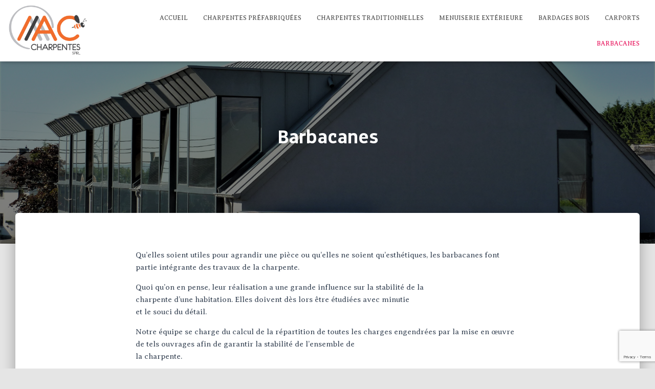

--- FILE ---
content_type: text/html; charset=UTF-8
request_url: https://accharpentes.be/barbacanes/
body_size: 7758
content:
<!DOCTYPE html>
<html lang="fr-FR">

<head>
	<meta charset='UTF-8'>
	<meta name="viewport" content="width=device-width, initial-scale=1">
	<link rel="profile" href="http://gmpg.org/xfn/11">
		<title>Barbacanes &#8211; AC Charpentes</title>
<meta name='robots' content='max-image-preview:large' />
<link rel='dns-prefetch' href='//www.google.com' />
<link rel='dns-prefetch' href='//fonts.googleapis.com' />
<link rel='dns-prefetch' href='//s.w.org' />
<link rel="alternate" type="application/rss+xml" title="AC Charpentes &raquo; Flux" href="https://accharpentes.be/feed/" />
<link rel="alternate" type="application/rss+xml" title="AC Charpentes &raquo; Flux des commentaires" href="https://accharpentes.be/comments/feed/" />
		<script type="text/javascript">
			window._wpemojiSettings = {"baseUrl":"https:\/\/s.w.org\/images\/core\/emoji\/13.0.1\/72x72\/","ext":".png","svgUrl":"https:\/\/s.w.org\/images\/core\/emoji\/13.0.1\/svg\/","svgExt":".svg","source":{"concatemoji":"https:\/\/accharpentes.be\/wp-includes\/js\/wp-emoji-release.min.js?ver=5.7.14"}};
			!function(e,a,t){var n,r,o,i=a.createElement("canvas"),p=i.getContext&&i.getContext("2d");function s(e,t){var a=String.fromCharCode;p.clearRect(0,0,i.width,i.height),p.fillText(a.apply(this,e),0,0);e=i.toDataURL();return p.clearRect(0,0,i.width,i.height),p.fillText(a.apply(this,t),0,0),e===i.toDataURL()}function c(e){var t=a.createElement("script");t.src=e,t.defer=t.type="text/javascript",a.getElementsByTagName("head")[0].appendChild(t)}for(o=Array("flag","emoji"),t.supports={everything:!0,everythingExceptFlag:!0},r=0;r<o.length;r++)t.supports[o[r]]=function(e){if(!p||!p.fillText)return!1;switch(p.textBaseline="top",p.font="600 32px Arial",e){case"flag":return s([127987,65039,8205,9895,65039],[127987,65039,8203,9895,65039])?!1:!s([55356,56826,55356,56819],[55356,56826,8203,55356,56819])&&!s([55356,57332,56128,56423,56128,56418,56128,56421,56128,56430,56128,56423,56128,56447],[55356,57332,8203,56128,56423,8203,56128,56418,8203,56128,56421,8203,56128,56430,8203,56128,56423,8203,56128,56447]);case"emoji":return!s([55357,56424,8205,55356,57212],[55357,56424,8203,55356,57212])}return!1}(o[r]),t.supports.everything=t.supports.everything&&t.supports[o[r]],"flag"!==o[r]&&(t.supports.everythingExceptFlag=t.supports.everythingExceptFlag&&t.supports[o[r]]);t.supports.everythingExceptFlag=t.supports.everythingExceptFlag&&!t.supports.flag,t.DOMReady=!1,t.readyCallback=function(){t.DOMReady=!0},t.supports.everything||(n=function(){t.readyCallback()},a.addEventListener?(a.addEventListener("DOMContentLoaded",n,!1),e.addEventListener("load",n,!1)):(e.attachEvent("onload",n),a.attachEvent("onreadystatechange",function(){"complete"===a.readyState&&t.readyCallback()})),(n=t.source||{}).concatemoji?c(n.concatemoji):n.wpemoji&&n.twemoji&&(c(n.twemoji),c(n.wpemoji)))}(window,document,window._wpemojiSettings);
		</script>
		<style type="text/css">
img.wp-smiley,
img.emoji {
	display: inline !important;
	border: none !important;
	box-shadow: none !important;
	height: 1em !important;
	width: 1em !important;
	margin: 0 .07em !important;
	vertical-align: -0.1em !important;
	background: none !important;
	padding: 0 !important;
}
</style>
	<link rel='stylesheet' id='bootstrap-css'  href='https://accharpentes.be/wp-content/themes/hestia/assets/bootstrap/css/bootstrap.min.css?ver=1.0.2' type='text/css' media='all' />
<link rel='stylesheet' id='hestia-font-sizes-css'  href='https://accharpentes.be/wp-content/themes/hestia/assets/css/font-sizes.min.css?ver=3.0.16' type='text/css' media='all' />
<link rel='stylesheet' id='wp-block-library-css'  href='https://accharpentes.be/wp-includes/css/dist/block-library/style.min.css?ver=5.7.14' type='text/css' media='all' />
<link rel='stylesheet' id='contact-form-7-css'  href='https://accharpentes.be/wp-content/plugins/contact-form-7/includes/css/styles.css?ver=5.5.6.1' type='text/css' media='all' />
<link rel='stylesheet' id='hestia-clients-bar-css'  href='https://accharpentes.be/wp-content/plugins/themeisle-companion/obfx_modules/companion-legacy/assets/css/hestia/clients-bar.css?ver=3.0.3' type='text/css' media='all' />
<link rel='stylesheet' id='hestia_style-css'  href='https://accharpentes.be/wp-content/themes/hestia/style.min.css?ver=3.0.16' type='text/css' media='all' />
<style id='hestia_style-inline-css' type='text/css'>

		.elementor-page .hestia-about > .container {
		  width: 100%;
		}
		.elementor-page .pagebuilder-section {
		  padding: 0;
		}
		.elementor-page .title-in-content, .elementor-page .image-in-page {
		  display: none;
		}
		
		.home.elementor-page .main-raised > section.hestia-about {
		  overflow: visible;
		}
		
		.elementor-editor-active .navbar {
		  pointer-events: none;
		}
		
		.elementor-editor-active #elementor.elementor-edit-mode .elementor-element-overlay {
		  z-index: 1000000;
		}
		
		.elementor-page.page-template-template-fullwidth .blog-post-wrapper > .container {
		  width: 100%;
		}
		.elementor-page.page-template-template-fullwidth .blog-post-wrapper > .container .col-md-12 {
		  padding: 0;
		}
		.elementor-page.page-template-template-fullwidth article.section {
		  padding: 0;
		}

		.elementor-text-editor p, 
		.elementor-text-editor h1, 
		.elementor-text-editor h2, 
		.elementor-text-editor h3, 
		.elementor-text-editor h4, 
		.elementor-text-editor h5, 
		.elementor-text-editor h6 {
		  font-size: inherit;
		}
.hestia-top-bar, .hestia-top-bar .widget.widget_shopping_cart .cart_list {
			background-color: #363537
		}
		.hestia-top-bar .widget .label-floating input[type=search]:-webkit-autofill {
			-webkit-box-shadow: inset 0 0 0px 9999px #363537
		}.hestia-top-bar, .hestia-top-bar .widget .label-floating input[type=search], .hestia-top-bar .widget.widget_search form.form-group:before, .hestia-top-bar .widget.widget_product_search form.form-group:before, .hestia-top-bar .widget.widget_shopping_cart:before {
			color: #ffffff
		} 
		.hestia-top-bar .widget .label-floating input[type=search]{
			-webkit-text-fill-color:#ffffff !important 
		}
		.hestia-top-bar div.widget.widget_shopping_cart:before, .hestia-top-bar .widget.widget_product_search form.form-group:before, .hestia-top-bar .widget.widget_search form.form-group:before{
			background-color: #ffffff
		}.hestia-top-bar a, .hestia-top-bar .top-bar-nav li a {
			color: #ffffff
		}
		.hestia-top-bar ul li a[href*="mailto:"]:before, .hestia-top-bar ul li a[href*="tel:"]:before{
			background-color: #ffffff
		}
		.hestia-top-bar a:hover, .hestia-top-bar .top-bar-nav li a:hover {
			color: #eeeeee
		}
		.hestia-top-bar ul li:hover a[href*="mailto:"]:before, .hestia-top-bar ul li:hover a[href*="tel:"]:before{
			background-color: #eeeeee
		}
		

		a,
		.navbar .dropdown-menu li:hover > a,
		.navbar .dropdown-menu li:focus > a,
		.navbar .dropdown-menu li:active > a,
		.navbar .navbar-nav > li .dropdown-menu li:hover > a,
		body:not(.home) .navbar-default .navbar-nav > .active:not(.btn) > a,
		body:not(.home) .navbar-default .navbar-nav > .active:not(.btn) > a:hover,
		body:not(.home) .navbar-default .navbar-nav > .active:not(.btn) > a:focus,
		a:hover,
		.card-blog a.moretag:hover,
		.card-blog a.more-link:hover,
		.widget a:hover,
		.has-text-color.has-accent-color,
		p.has-text-color a {
		    color:#e91e63;
		}
		
		.svg-text-color{
			fill:#e91e63;
		}
		
		.pagination span.current, .pagination span.current:focus, .pagination span.current:hover {
			border-color:#e91e63
		}
		
		button,
		button:hover,
		.woocommerce .track_order button[type="submit"],
		.woocommerce .track_order button[type="submit"]:hover,
		div.wpforms-container .wpforms-form button[type=submit].wpforms-submit,
		div.wpforms-container .wpforms-form button[type=submit].wpforms-submit:hover,
		input[type="button"],
		input[type="button"]:hover,
		input[type="submit"],
		input[type="submit"]:hover,
		input#searchsubmit,
		.pagination span.current,
		.pagination span.current:focus,
		.pagination span.current:hover,
		.btn.btn-primary,
		.btn.btn-primary:link,
		.btn.btn-primary:hover,
		.btn.btn-primary:focus,
		.btn.btn-primary:active,
		.btn.btn-primary.active,
		.btn.btn-primary.active:focus,
		.btn.btn-primary.active:hover,
		.btn.btn-primary:active:hover,
		.btn.btn-primary:active:focus,
		.btn.btn-primary:active:hover,
		.hestia-sidebar-open.btn.btn-rose,
		.hestia-sidebar-close.btn.btn-rose,
		.hestia-sidebar-open.btn.btn-rose:hover,
		.hestia-sidebar-close.btn.btn-rose:hover,
		.hestia-sidebar-open.btn.btn-rose:focus,
		.hestia-sidebar-close.btn.btn-rose:focus,
		.label.label-primary,
		.hestia-work .portfolio-item:nth-child(6n+1) .label,
		.nav-cart .nav-cart-content .widget .buttons .button,
		.has-accent-background-color[class*="has-background"] {
		    background-color: #e91e63;
		}
		
		@media (max-width: 768px) {
	
			.navbar-default .navbar-nav>li>a:hover,
			.navbar-default .navbar-nav>li>a:focus,
			.navbar .navbar-nav .dropdown .dropdown-menu li a:hover,
			.navbar .navbar-nav .dropdown .dropdown-menu li a:focus,
			.navbar button.navbar-toggle:hover,
			.navbar .navbar-nav li:hover > a i {
			    color: #e91e63;
			}
		}
		
		body:not(.woocommerce-page) button:not([class^="fl-"]):not(.hestia-scroll-to-top):not(.navbar-toggle):not(.close),
		body:not(.woocommerce-page) .button:not([class^="fl-"]):not(hestia-scroll-to-top):not(.navbar-toggle):not(.add_to_cart_button):not(.product_type_grouped):not(.product_type_external),
		div.wpforms-container .wpforms-form button[type=submit].wpforms-submit,
		input[type="submit"],
		input[type="button"],
		.btn.btn-primary,
		.widget_product_search button[type="submit"],
		.hestia-sidebar-open.btn.btn-rose,
		.hestia-sidebar-close.btn.btn-rose,
		.everest-forms button[type=submit].everest-forms-submit-button {
		    -webkit-box-shadow: 0 2px 2px 0 rgba(233,30,99,0.14),0 3px 1px -2px rgba(233,30,99,0.2),0 1px 5px 0 rgba(233,30,99,0.12);
		    box-shadow: 0 2px 2px 0 rgba(233,30,99,0.14),0 3px 1px -2px rgba(233,30,99,0.2),0 1px 5px 0 rgba(233,30,99,0.12);
		}
		
		.card .header-primary, .card .content-primary,
		.everest-forms button[type=submit].everest-forms-submit-button {
		    background: #e91e63;
		}
		
		body:not(.woocommerce-page) .button:not([class^="fl-"]):not(.hestia-scroll-to-top):not(.navbar-toggle):not(.add_to_cart_button):hover,
		body:not(.woocommerce-page) button:not([class^="fl-"]):not(.hestia-scroll-to-top):not(.navbar-toggle):not(.close):hover,
		div.wpforms-container .wpforms-form button[type=submit].wpforms-submit:hover,
		input[type="submit"]:hover,
		input[type="button"]:hover,
		input#searchsubmit:hover,
		.widget_product_search button[type="submit"]:hover,
		.pagination span.current,
		.btn.btn-primary:hover,
		.btn.btn-primary:focus,
		.btn.btn-primary:active,
		.btn.btn-primary.active,
		.btn.btn-primary:active:focus,
		.btn.btn-primary:active:hover,
		.hestia-sidebar-open.btn.btn-rose:hover,
		.hestia-sidebar-close.btn.btn-rose:hover,
		.pagination span.current:hover,
		.everest-forms button[type=submit].everest-forms-submit-button:hover,
 		.everest-forms button[type=submit].everest-forms-submit-button:focus,
 		.everest-forms button[type=submit].everest-forms-submit-button:active {
			-webkit-box-shadow: 0 14px 26px -12px rgba(233,30,99,0.42),0 4px 23px 0 rgba(0,0,0,0.12),0 8px 10px -5px rgba(233,30,99,0.2);
		    box-shadow: 0 14px 26px -12px rgba(233,30,99,0.42),0 4px 23px 0 rgba(0,0,0,0.12),0 8px 10px -5px rgba(233,30,99,0.2);
			color: #fff;
		}
		
		.form-group.is-focused .form-control {
			background-image: -webkit-gradient(linear,left top, left bottom,from(#e91e63),to(#e91e63)),-webkit-gradient(linear,left top, left bottom,from(#d2d2d2),to(#d2d2d2));
			background-image: -webkit-linear-gradient(linear,left top, left bottom,from(#e91e63),to(#e91e63)),-webkit-linear-gradient(linear,left top, left bottom,from(#d2d2d2),to(#d2d2d2));
			background-image: linear-gradient(linear,left top, left bottom,from(#e91e63),to(#e91e63)),linear-gradient(linear,left top, left bottom,from(#d2d2d2),to(#d2d2d2));
		}
		
		.navbar:not(.navbar-transparent) li:not(.btn):hover > a,
		.navbar li.on-section:not(.btn) > a,
		.navbar.full-screen-menu.navbar-transparent li:not(.btn):hover > a,
		.navbar.full-screen-menu .navbar-toggle:hover,
		.navbar:not(.navbar-transparent) .nav-cart:hover,
		.navbar:not(.navbar-transparent) .hestia-toggle-search:hover {
				color:#e91e63
		}
		
			.header-filter-gradient {
				background: linear-gradient(45deg, rgba(168,29,132,1) 0%, rgb(234,57,111) 100%);
			}
			.has-text-color.has-header-gradient-color { color: #a81d84; }
			.has-header-gradient-background-color[class*="has-background"] { background-color: #a81d84; }
			
		.has-text-color.has-background-color-color { color: #E5E5E5; }
		.has-background-color-background-color[class*="has-background"] { background-color: #E5E5E5; }
		
.btn.btn-primary:not(.colored-button):not(.btn-left):not(.btn-right):not(.btn-just-icon):not(.menu-item), input[type="submit"]:not(.search-submit), body:not(.woocommerce-account) .woocommerce .button.woocommerce-Button, .woocommerce .product button.button, .woocommerce .product button.button.alt, .woocommerce .product #respond input#submit, .woocommerce-cart .blog-post .woocommerce .cart-collaterals .cart_totals .checkout-button, .woocommerce-checkout #payment #place_order, .woocommerce-account.woocommerce-page button.button, .woocommerce .track_order button[type="submit"], .nav-cart .nav-cart-content .widget .buttons .button, .woocommerce a.button.wc-backward, body.woocommerce .wccm-catalog-item a.button, body.woocommerce a.wccm-button.button, form.woocommerce-form-coupon button.button, div.wpforms-container .wpforms-form button[type=submit].wpforms-submit, div.woocommerce a.button.alt, div.woocommerce table.my_account_orders .button, .btn.colored-button, .btn.btn-left, .btn.btn-right, .btn:not(.colored-button):not(.btn-left):not(.btn-right):not(.btn-just-icon):not(.menu-item):not(.hestia-sidebar-open):not(.hestia-sidebar-close){ padding-top:15px;  padding-bottom:15px;  padding-left:33px;  padding-right:33px; }
.btn.btn-primary:not(.colored-button):not(.btn-left):not(.btn-right):not(.btn-just-icon):not(.menu-item), input[type="submit"]:not(.search-submit), body:not(.woocommerce-account) .woocommerce .button.woocommerce-Button, .woocommerce .product button.button, .woocommerce .product button.button.alt, .woocommerce .product #respond input#submit, .woocommerce-cart .blog-post .woocommerce .cart-collaterals .cart_totals .checkout-button, .woocommerce-checkout #payment #place_order, .woocommerce-account.woocommerce-page button.button, .woocommerce .track_order button[type="submit"], .nav-cart .nav-cart-content .widget .buttons .button, .woocommerce a.button.wc-backward, body.woocommerce .wccm-catalog-item a.button, body.woocommerce a.wccm-button.button, form.woocommerce-form-coupon button.button, div.wpforms-container .wpforms-form button[type=submit].wpforms-submit, div.woocommerce a.button.alt, div.woocommerce table.my_account_orders .button, input[type="submit"].search-submit, .hestia-view-cart-wrapper .added_to_cart.wc-forward, .woocommerce-product-search button, .woocommerce-cart .actions .button, #secondary div[id^=woocommerce_price_filter] .button, .woocommerce div[id^=woocommerce_widget_cart].widget .buttons .button, .searchform input[type=submit], .searchform button, .search-form:not(.media-toolbar-primary) input[type=submit], .search-form:not(.media-toolbar-primary) button, .woocommerce-product-search input[type=submit], .btn.colored-button, .btn.btn-left, .btn.btn-right, .btn:not(.colored-button):not(.btn-left):not(.btn-right):not(.btn-just-icon):not(.menu-item):not(.hestia-sidebar-open):not(.hestia-sidebar-close){border-radius:0px;}
h1, h2, h3, h4, h5, h6, .hestia-title, .hestia-title.title-in-content, p.meta-in-content , .info-title, .card-title,
		.page-header.header-small .hestia-title, .page-header.header-small .title, .widget h5, .hestia-title,
		.title, .footer-brand, .footer-big h4, .footer-big h5, .media .media-heading,
		.carousel h1.hestia-title, .carousel h2.title,
		.carousel span.sub-title, .hestia-about h1, .hestia-about h2, .hestia-about h3, .hestia-about h4, .hestia-about h5 {
			font-family: Anaheim;
		}
		body, ul, .tooltip-inner {
			font-family: Averia Serif Libre;
		}
@media (min-width: 769px){
			.page-header.header-small .hestia-title,
			.page-header.header-small .title,
			h1.hestia-title.title-in-content,
			.main article.section .has-title-font-size {
				font-size: 40px;
			}}@media (max-width: 768px){
			.page-header.header-small .hestia-title,
			.page-header.header-small .title,
			h1.hestia-title.title-in-content,
			.main article.section .has-title-font-size {
				font-size: 26px;
			}}@media (max-width: 480px){
			.page-header.header-small .hestia-title,
			.page-header.header-small .title,
			h1.hestia-title.title-in-content,
			.main article.section .has-title-font-size {
				font-size: 26px;
			}}@media (min-width: 769px){
		.single-post-wrap h1:not(.title-in-content),
		.page-content-wrap h1:not(.title-in-content),
		.page-template-template-fullwidth article h1:not(.title-in-content) {
			font-size: 38px;
		}
		.single-post-wrap h2,
		.page-content-wrap h2,
		.page-template-template-fullwidth article h2,
		.main article.section .has-heading-font-size {
			font-size: 33px;
		}
		.single-post-wrap h3,
		.page-content-wrap h3,
		.page-template-template-fullwidth article h3 {
			font-size: 28px;
		}
		.single-post-wrap h4,
		.page-content-wrap h4,
		.page-template-template-fullwidth article h4 {
			font-size: 23px;
		}
		.single-post-wrap h5,
		.page-content-wrap h5,
		.page-template-template-fullwidth article h5 {
			font-size: 19px;
		}
		.single-post-wrap h6,
		.page-content-wrap h6,
		.page-template-template-fullwidth article h6 {
			font-size: 14px;
		}}@media (min-width: 769px){.single-post-wrap, .page-content-wrap, .single-post-wrap ul, .page-content-wrap ul, .single-post-wrap ol, .page-content-wrap ol, .single-post-wrap dl, .page-content-wrap dl, .single-post-wrap table, .page-content-wrap table, .page-template-template-fullwidth article, .main article.section .has-body-font-size {
		font-size: 15px;
		}}@media (min-width: 769px){#carousel-hestia-generic .hestia-title{
		font-size: 67px;
		}#carousel-hestia-generic span.sub-title{
		font-size: 18px;
		}#carousel-hestia-generic .btn{
		font-size: 14px;
		}}@media (min-width: 769px){
		section.hestia-features .hestia-title,
		section.hestia-shop .hestia-title,
		section.hestia-work .hestia-title,
		section.hestia-team .hestia-title,
		section.hestia-pricing .hestia-title,
		section.hestia-ribbon .hestia-title,
		section.hestia-testimonials .hestia-title,
		section.hestia-subscribe h2.title,
		section.hestia-blogs .hestia-title,
		.section.related-posts .hestia-title,
		section.hestia-contact .hestia-title{
			font-size: 37px;
		}
		section.hestia-features .hestia-info h4.info-title,
		section.hestia-shop h4.card-title,
		section.hestia-team h4.card-title,
		section.hestia-testimonials h4.card-title,
		section.hestia-blogs h4.card-title,
		.section.related-posts h4.card-title,
		section.hestia-contact h4.card-title,
		section.hestia-contact .hestia-description h6{
			font-size: 18px;
		}
		section.hestia-work h4.card-title,
		section.hestia-contact .hestia-description h5{
			font-size: 23px;
		}
		section.hestia-contact .hestia-description h1{
			font-size: 42px;
		}
		section.hestia-contact .hestia-description h2{
			font-size: 37px;
		}
		section.hestia-contact .hestia-description h3{
			font-size: 32px;
		}
		section.hestia-contact .hestia-description h4{
			font-size: 27px;
		}}@media (min-width: 769px){
			section.hestia-features h5.description,
			section.hestia-shop h5.description,
			section.hestia-work h5.description,
			section.hestia-team h5.description,
			section.hestia-testimonials h5.description,
			section.hestia-subscribe h5.subscribe-description,
			section.hestia-blogs h5.description,
			section.hestia-contact h5.description{
				font-size: 22px;
			}}@media (min-width: 769px){
		section.hestia-team p.card-description,
		section.hestia-pricing p.text-gray,
		section.hestia-testimonials p.card-description,
		section.hestia-blogs p.card-description,
		.section.related-posts p.card-description,
		.hestia-contact p,
		section.hestia-features .hestia-info p,
		section.hestia-shop .card-description p{
			font-size: 16px;
		}
		section.hestia-shop h6.category,
		section.hestia-work .label-primary,
		section.hestia-team h6.category,
		section.hestia-pricing .card-pricing h6.category,
		section.hestia-testimonials h6.category,
		section.hestia-blogs h6.category,
		.section.related-posts h6.category{
			font-size: 14px;
		}}
</style>
<link rel='stylesheet' id='hestia-google-font-anaheim-css'  href='//fonts.googleapis.com/css?family=Anaheim%3A300%2C400%2C500%2C700&#038;subset=latin&#038;ver=5.7.14' type='text/css' media='all' />
<link rel='stylesheet' id='hestia-google-font-averia-serif-libre-css'  href='//fonts.googleapis.com/css?family=Averia+Serif+Libre%3A300%2C400%2C500%2C700&#038;subset=latin&#038;ver=5.7.14' type='text/css' media='all' />
<script type='text/javascript' src='https://accharpentes.be/wp-includes/js/jquery/jquery.min.js?ver=3.5.1' id='jquery-core-js'></script>
<script type='text/javascript' src='https://accharpentes.be/wp-includes/js/jquery/jquery-migrate.min.js?ver=3.3.2' id='jquery-migrate-js'></script>
<link rel="https://api.w.org/" href="https://accharpentes.be/wp-json/" /><link rel="alternate" type="application/json" href="https://accharpentes.be/wp-json/wp/v2/pages/301" /><link rel="EditURI" type="application/rsd+xml" title="RSD" href="https://accharpentes.be/xmlrpc.php?rsd" />
<link rel="wlwmanifest" type="application/wlwmanifest+xml" href="https://accharpentes.be/wp-includes/wlwmanifest.xml" /> 
<meta name="generator" content="WordPress 5.7.14" />
<link rel="canonical" href="https://accharpentes.be/barbacanes/" />
<link rel='shortlink' href='https://accharpentes.be/?p=301' />
<link rel="alternate" type="application/json+oembed" href="https://accharpentes.be/wp-json/oembed/1.0/embed?url=https%3A%2F%2Faccharpentes.be%2Fbarbacanes%2F" />
<link rel="alternate" type="text/xml+oembed" href="https://accharpentes.be/wp-json/oembed/1.0/embed?url=https%3A%2F%2Faccharpentes.be%2Fbarbacanes%2F&#038;format=xml" />
<!-- Saisissez vos scripts ici --><meta name="generator" content="Elementor 3.11.5; settings: css_print_method-external, google_font-enabled, font_display-auto">
<link rel="icon" href="https://accharpentes.be/wp-content/uploads/2018/11/cropped-AAlogos-2-3-32x32.jpg" sizes="32x32" />
<link rel="icon" href="https://accharpentes.be/wp-content/uploads/2018/11/cropped-AAlogos-2-3-192x192.jpg" sizes="192x192" />
<link rel="apple-touch-icon" href="https://accharpentes.be/wp-content/uploads/2018/11/cropped-AAlogos-2-3-180x180.jpg" />
<meta name="msapplication-TileImage" content="https://accharpentes.be/wp-content/uploads/2018/11/cropped-AAlogos-2-3-270x270.jpg" />
		<style type="text/css" id="wp-custom-css">
			.header div.container {width:100%}
.navbar .navbar-header .navbar-brand img {max-height: 100px}		</style>
		</head>

<body class="page-template-default page page-id-301 wp-custom-logo blog-post header-layout-default elementor-default elementor-kit-439">
		<div class="wrapper  default ">
		<header class="header ">
			<div style="display: none"></div>		<nav class="navbar navbar-default navbar-fixed-top  hestia_left navbar-not-transparent">
						<div class="container">
						<div class="navbar-header">
			<div class="title-logo-wrapper">
				<a class="navbar-brand" href="https://accharpentes.be/"
						title="AC Charpentes">
					<img  src="https://accharpentes.be/wp-content/uploads/2019/01/AC-logo-2015.png" alt="AC Charpentes"></a>
			</div>
								<div class="navbar-toggle-wrapper">
						<button type="button" class="navbar-toggle" data-toggle="collapse" data-target="#main-navigation">
				<span class="icon-bar"></span>
				<span class="icon-bar"></span>
				<span class="icon-bar"></span>
				<span class="sr-only">Déplier la navigation</span>
			</button>
					</div>
				</div>
		<div id="main-navigation" class="collapse navbar-collapse"><ul id="menu-menu-principal" class="nav navbar-nav"><li id="menu-item-26" class="menu-item menu-item-type-post_type menu-item-object-page menu-item-home menu-item-26"><a title="Accueil" href="https://accharpentes.be/">Accueil</a></li>
<li id="menu-item-100" class="menu-item menu-item-type-post_type menu-item-object-page menu-item-100"><a title="Charpentes préfabriquées" href="https://accharpentes.be/charpentes-prefa/">Charpentes préfabriquées</a></li>
<li id="menu-item-99" class="menu-item menu-item-type-post_type menu-item-object-page menu-item-99"><a title="Charpentes traditionnelles" href="https://accharpentes.be/charpentes-tradi/">Charpentes traditionnelles</a></li>
<li id="menu-item-98" class="menu-item menu-item-type-post_type menu-item-object-page menu-item-98"><a title="Menuiserie extérieure" href="https://accharpentes.be/menuiserie-exterieure/">Menuiserie extérieure</a></li>
<li id="menu-item-102" class="menu-item menu-item-type-post_type menu-item-object-page menu-item-102"><a title="Bardages Bois" href="https://accharpentes.be/bardages-plafonds-terrasses-bois/">Bardages Bois</a></li>
<li id="menu-item-101" class="menu-item menu-item-type-post_type menu-item-object-page menu-item-101"><a title="Carports" href="https://accharpentes.be/carports/">Carports</a></li>
<li id="menu-item-305" class="menu-item menu-item-type-post_type menu-item-object-page current-menu-item page_item page-item-301 current_page_item menu-item-305 active"><a title="Barbacanes" href="https://accharpentes.be/barbacanes/">Barbacanes</a></li>
</ul></div>			</div>
					</nav>
				</header>
<div id="primary" class="boxed-layout-header page-header header-small" data-parallax="active" ><div class="container"><div class="row"><div class="col-md-10 col-md-offset-1 text-center"><h1 class="hestia-title ">Barbacanes</h1></div></div></div><div class="header-filter" style="background-image: url(https://accharpentes.be/wp-content/uploads/2019/03/Sowaco-Heron3-61.jpg);"></div></div><div class="main  main-raised ">
		<div class="blog-post ">
		<div class="container">
			

	<article id="post-301" class="section section-text">
		<div class="row">
						<div class="col-md-8 page-content-wrap  col-md-offset-2">
				
<p>Qu’elles soient utiles pour agrandir une pièce ou qu’elles ne soient qu’esthétiques, les barbacanes font partie intégrante des travaux de la charpente.</p>



<p>Quoi qu’on en pense, leur réalisation a une grande influence sur la stabilité de la<br>charpente d’une habitation. Elles doivent dès lors être étudiées avec minutie<br>et le souci du détail.</p>



<p>Notre équipe se charge du calcul de la répartition de toutes les charges engendrées par la mise en œuvre de tels ouvrages afin de garantir la stabilité de l’ensemble de<br>la charpente.</p>



<p>Les barbacanes sont, soit réalisées en atelier et posées à l’aide de notre grue,<br>soit réalisées sur chantier.</p>



<ul class="wp-block-gallery columns-3 is-cropped"><li class="blocks-gallery-item"><figure><img loading="lazy" width="1023" height="564" src="http://accharpentes.be/wp-content/uploads/2019/03/Sans-titre.png" alt="" data-id="403" data-link="http://accharpentes.be/barbacanes/sans-titre-6/" class="wp-image-403" srcset="https://accharpentes.be/wp-content/uploads/2019/03/Sans-titre.png 1023w, https://accharpentes.be/wp-content/uploads/2019/03/Sans-titre-300x165.png 300w, https://accharpentes.be/wp-content/uploads/2019/03/Sans-titre-768x423.png 768w" sizes="(max-width: 1023px) 100vw, 1023px" /><figcaption>Ecole de Couthuin</figcaption></figure></li><li class="blocks-gallery-item"><figure><img loading="lazy" width="1024" height="575" src="http://accharpentes.be/wp-content/uploads/2019/03/Ferme-Blanche-20-1024x575.jpg" alt="" data-id="380" data-link="http://accharpentes.be/barbacanes/ferme-blanche-20/" class="wp-image-380" srcset="https://accharpentes.be/wp-content/uploads/2019/03/Ferme-Blanche-20.jpg 1024w, https://accharpentes.be/wp-content/uploads/2019/03/Ferme-Blanche-20-300x168.jpg 300w, https://accharpentes.be/wp-content/uploads/2019/03/Ferme-Blanche-20-768x431.jpg 768w" sizes="(max-width: 1024px) 100vw, 1024px" /><figcaption>Maison de repos à Remicourt</figcaption></figure></li><li class="blocks-gallery-item"><figure><img loading="lazy" width="768" height="1024" src="http://accharpentes.be/wp-content/uploads/2019/03/Ferme-Blanche-29-768x1024.jpg" alt="" data-id="381" data-link="http://accharpentes.be/barbacanes/ferme-blanche-29/" class="wp-image-381" srcset="https://accharpentes.be/wp-content/uploads/2019/03/Ferme-Blanche-29-768x1024.jpg 768w, https://accharpentes.be/wp-content/uploads/2019/03/Ferme-Blanche-29-225x300.jpg 225w, https://accharpentes.be/wp-content/uploads/2019/03/Ferme-Blanche-29.jpg 1024w" sizes="(max-width: 768px) 100vw, 768px" /><figcaption>Maison de repos à Remicourt</figcaption></figure></li><li class="blocks-gallery-item"><figure><img loading="lazy" width="1024" height="768" src="http://accharpentes.be/wp-content/uploads/2019/03/Hotel-Verviers-2-1024x768.jpg" alt="" data-id="382" data-link="http://accharpentes.be/barbacanes/hotel-verviers-2/" class="wp-image-382" srcset="https://accharpentes.be/wp-content/uploads/2019/03/Hotel-Verviers-2.jpg 1024w, https://accharpentes.be/wp-content/uploads/2019/03/Hotel-Verviers-2-300x225.jpg 300w, https://accharpentes.be/wp-content/uploads/2019/03/Hotel-Verviers-2-768x576.jpg 768w" sizes="(max-width: 1024px) 100vw, 1024px" /><figcaption>Hôtel de Verviers</figcaption></figure></li><li class="blocks-gallery-item"><figure><img loading="lazy" width="870" height="652" src="http://accharpentes.be/wp-content/uploads/2019/03/P1020429.jpg" alt="" data-id="383" data-link="http://accharpentes.be/barbacanes/p1020429/" class="wp-image-383" srcset="https://accharpentes.be/wp-content/uploads/2019/03/P1020429.jpg 870w, https://accharpentes.be/wp-content/uploads/2019/03/P1020429-300x225.jpg 300w, https://accharpentes.be/wp-content/uploads/2019/03/P1020429-768x576.jpg 768w" sizes="(max-width: 870px) 100vw, 870px" /><figcaption>Immeuble à appartement à Pepinster</figcaption></figure></li></ul>
			</div>
					</div>
	</article>
		</div>
	</div>
						<footer class="footer footer-black footer-big">
						<div class="container">
																<div class="hestia-bottom-footer-content"><ul class="footer-menu pull-left"><li class="page_item page-item-16"><a href="https://accharpentes.be/">Accueil</a></li>
<li class="page_item page-item-301 current_page_item"><a href="https://accharpentes.be/barbacanes/" aria-current="page">Barbacanes</a></li>
<li class="page_item page-item-75"><a href="https://accharpentes.be/bardages-plafonds-terrasses-bois/">Bardages Bois</a></li>
<li class="page_item page-item-81"><a href="https://accharpentes.be/carports/">Carports</a></li>
<li class="page_item page-item-86"><a href="https://accharpentes.be/charpentes-prefa/">Charpentes préfabriquées</a></li>
<li class="page_item page-item-90"><a href="https://accharpentes.be/charpentes-tradi/">Charpentes traditionnelles</a></li>
<li class="page_item page-item-94"><a href="https://accharpentes.be/menuiserie-exterieure/">Menuiserie extérieure</a></li>
</ul>
					<div class="copyright pull-right">
				Hestia | Développé par <a href="https://themeisle.com%20" rel="nofollow">ThemeIsle</a>			</div>
			</div>			</div>
					</footer>
				</div>
	</div>
<!-- Saisissez vos scripts ici --><script type='text/javascript' src='https://accharpentes.be/wp-includes/js/dist/vendor/wp-polyfill.min.js?ver=7.4.4' id='wp-polyfill-js'></script>
<script type='text/javascript' id='wp-polyfill-js-after'>
( 'fetch' in window ) || document.write( '<script src="https://accharpentes.be/wp-includes/js/dist/vendor/wp-polyfill-fetch.min.js?ver=3.0.0"></scr' + 'ipt>' );( document.contains ) || document.write( '<script src="https://accharpentes.be/wp-includes/js/dist/vendor/wp-polyfill-node-contains.min.js?ver=3.42.0"></scr' + 'ipt>' );( window.DOMRect ) || document.write( '<script src="https://accharpentes.be/wp-includes/js/dist/vendor/wp-polyfill-dom-rect.min.js?ver=3.42.0"></scr' + 'ipt>' );( window.URL && window.URL.prototype && window.URLSearchParams ) || document.write( '<script src="https://accharpentes.be/wp-includes/js/dist/vendor/wp-polyfill-url.min.js?ver=3.6.4"></scr' + 'ipt>' );( window.FormData && window.FormData.prototype.keys ) || document.write( '<script src="https://accharpentes.be/wp-includes/js/dist/vendor/wp-polyfill-formdata.min.js?ver=3.0.12"></scr' + 'ipt>' );( Element.prototype.matches && Element.prototype.closest ) || document.write( '<script src="https://accharpentes.be/wp-includes/js/dist/vendor/wp-polyfill-element-closest.min.js?ver=2.0.2"></scr' + 'ipt>' );( 'objectFit' in document.documentElement.style ) || document.write( '<script src="https://accharpentes.be/wp-includes/js/dist/vendor/wp-polyfill-object-fit.min.js?ver=2.3.4"></scr' + 'ipt>' );
</script>
<script type='text/javascript' id='contact-form-7-js-extra'>
/* <![CDATA[ */
var wpcf7 = {"api":{"root":"https:\/\/accharpentes.be\/wp-json\/","namespace":"contact-form-7\/v1"}};
/* ]]> */
</script>
<script type='text/javascript' src='https://accharpentes.be/wp-content/plugins/contact-form-7/includes/js/index.js?ver=5.5.6.1' id='contact-form-7-js'></script>
<script type='text/javascript' src='https://accharpentes.be/wp-includes/js/comment-reply.min.js?ver=5.7.14' id='comment-reply-js'></script>
<script type='text/javascript' src='https://accharpentes.be/wp-content/themes/hestia/assets/bootstrap/js/bootstrap.min.js?ver=1.0.2' id='jquery-bootstrap-js'></script>
<script type='text/javascript' src='https://accharpentes.be/wp-includes/js/jquery/ui/core.min.js?ver=1.12.1' id='jquery-ui-core-js'></script>
<script type='text/javascript' id='hestia_scripts-js-extra'>
/* <![CDATA[ */
var requestpost = {"ajaxurl":"https:\/\/accharpentes.be\/wp-admin\/admin-ajax.php","disable_autoslide":"","masonry":""};
/* ]]> */
</script>
<script type='text/javascript' src='https://accharpentes.be/wp-content/themes/hestia/assets/js/script.min.js?ver=3.0.16' id='hestia_scripts-js'></script>
<script type='text/javascript' src='https://www.google.com/recaptcha/api.js?render=6LcVPIgUAAAAACkGPpuHfXlwiVSW_yjklxgRLxfj&#038;ver=3.0' id='google-recaptcha-js'></script>
<script type='text/javascript' id='wpcf7-recaptcha-js-extra'>
/* <![CDATA[ */
var wpcf7_recaptcha = {"sitekey":"6LcVPIgUAAAAACkGPpuHfXlwiVSW_yjklxgRLxfj","actions":{"homepage":"homepage","contactform":"contactform"}};
/* ]]> */
</script>
<script type='text/javascript' src='https://accharpentes.be/wp-content/plugins/contact-form-7/modules/recaptcha/index.js?ver=5.5.6.1' id='wpcf7-recaptcha-js'></script>
<script type='text/javascript' src='https://accharpentes.be/wp-includes/js/wp-embed.min.js?ver=5.7.14' id='wp-embed-js'></script>
</body>
</html>


--- FILE ---
content_type: text/html; charset=utf-8
request_url: https://www.google.com/recaptcha/api2/anchor?ar=1&k=6LcVPIgUAAAAACkGPpuHfXlwiVSW_yjklxgRLxfj&co=aHR0cHM6Ly9hY2NoYXJwZW50ZXMuYmU6NDQz&hl=en&v=PoyoqOPhxBO7pBk68S4YbpHZ&size=invisible&anchor-ms=20000&execute-ms=30000&cb=aklfxp98xoza
body_size: 48520
content:
<!DOCTYPE HTML><html dir="ltr" lang="en"><head><meta http-equiv="Content-Type" content="text/html; charset=UTF-8">
<meta http-equiv="X-UA-Compatible" content="IE=edge">
<title>reCAPTCHA</title>
<style type="text/css">
/* cyrillic-ext */
@font-face {
  font-family: 'Roboto';
  font-style: normal;
  font-weight: 400;
  font-stretch: 100%;
  src: url(//fonts.gstatic.com/s/roboto/v48/KFO7CnqEu92Fr1ME7kSn66aGLdTylUAMa3GUBHMdazTgWw.woff2) format('woff2');
  unicode-range: U+0460-052F, U+1C80-1C8A, U+20B4, U+2DE0-2DFF, U+A640-A69F, U+FE2E-FE2F;
}
/* cyrillic */
@font-face {
  font-family: 'Roboto';
  font-style: normal;
  font-weight: 400;
  font-stretch: 100%;
  src: url(//fonts.gstatic.com/s/roboto/v48/KFO7CnqEu92Fr1ME7kSn66aGLdTylUAMa3iUBHMdazTgWw.woff2) format('woff2');
  unicode-range: U+0301, U+0400-045F, U+0490-0491, U+04B0-04B1, U+2116;
}
/* greek-ext */
@font-face {
  font-family: 'Roboto';
  font-style: normal;
  font-weight: 400;
  font-stretch: 100%;
  src: url(//fonts.gstatic.com/s/roboto/v48/KFO7CnqEu92Fr1ME7kSn66aGLdTylUAMa3CUBHMdazTgWw.woff2) format('woff2');
  unicode-range: U+1F00-1FFF;
}
/* greek */
@font-face {
  font-family: 'Roboto';
  font-style: normal;
  font-weight: 400;
  font-stretch: 100%;
  src: url(//fonts.gstatic.com/s/roboto/v48/KFO7CnqEu92Fr1ME7kSn66aGLdTylUAMa3-UBHMdazTgWw.woff2) format('woff2');
  unicode-range: U+0370-0377, U+037A-037F, U+0384-038A, U+038C, U+038E-03A1, U+03A3-03FF;
}
/* math */
@font-face {
  font-family: 'Roboto';
  font-style: normal;
  font-weight: 400;
  font-stretch: 100%;
  src: url(//fonts.gstatic.com/s/roboto/v48/KFO7CnqEu92Fr1ME7kSn66aGLdTylUAMawCUBHMdazTgWw.woff2) format('woff2');
  unicode-range: U+0302-0303, U+0305, U+0307-0308, U+0310, U+0312, U+0315, U+031A, U+0326-0327, U+032C, U+032F-0330, U+0332-0333, U+0338, U+033A, U+0346, U+034D, U+0391-03A1, U+03A3-03A9, U+03B1-03C9, U+03D1, U+03D5-03D6, U+03F0-03F1, U+03F4-03F5, U+2016-2017, U+2034-2038, U+203C, U+2040, U+2043, U+2047, U+2050, U+2057, U+205F, U+2070-2071, U+2074-208E, U+2090-209C, U+20D0-20DC, U+20E1, U+20E5-20EF, U+2100-2112, U+2114-2115, U+2117-2121, U+2123-214F, U+2190, U+2192, U+2194-21AE, U+21B0-21E5, U+21F1-21F2, U+21F4-2211, U+2213-2214, U+2216-22FF, U+2308-230B, U+2310, U+2319, U+231C-2321, U+2336-237A, U+237C, U+2395, U+239B-23B7, U+23D0, U+23DC-23E1, U+2474-2475, U+25AF, U+25B3, U+25B7, U+25BD, U+25C1, U+25CA, U+25CC, U+25FB, U+266D-266F, U+27C0-27FF, U+2900-2AFF, U+2B0E-2B11, U+2B30-2B4C, U+2BFE, U+3030, U+FF5B, U+FF5D, U+1D400-1D7FF, U+1EE00-1EEFF;
}
/* symbols */
@font-face {
  font-family: 'Roboto';
  font-style: normal;
  font-weight: 400;
  font-stretch: 100%;
  src: url(//fonts.gstatic.com/s/roboto/v48/KFO7CnqEu92Fr1ME7kSn66aGLdTylUAMaxKUBHMdazTgWw.woff2) format('woff2');
  unicode-range: U+0001-000C, U+000E-001F, U+007F-009F, U+20DD-20E0, U+20E2-20E4, U+2150-218F, U+2190, U+2192, U+2194-2199, U+21AF, U+21E6-21F0, U+21F3, U+2218-2219, U+2299, U+22C4-22C6, U+2300-243F, U+2440-244A, U+2460-24FF, U+25A0-27BF, U+2800-28FF, U+2921-2922, U+2981, U+29BF, U+29EB, U+2B00-2BFF, U+4DC0-4DFF, U+FFF9-FFFB, U+10140-1018E, U+10190-1019C, U+101A0, U+101D0-101FD, U+102E0-102FB, U+10E60-10E7E, U+1D2C0-1D2D3, U+1D2E0-1D37F, U+1F000-1F0FF, U+1F100-1F1AD, U+1F1E6-1F1FF, U+1F30D-1F30F, U+1F315, U+1F31C, U+1F31E, U+1F320-1F32C, U+1F336, U+1F378, U+1F37D, U+1F382, U+1F393-1F39F, U+1F3A7-1F3A8, U+1F3AC-1F3AF, U+1F3C2, U+1F3C4-1F3C6, U+1F3CA-1F3CE, U+1F3D4-1F3E0, U+1F3ED, U+1F3F1-1F3F3, U+1F3F5-1F3F7, U+1F408, U+1F415, U+1F41F, U+1F426, U+1F43F, U+1F441-1F442, U+1F444, U+1F446-1F449, U+1F44C-1F44E, U+1F453, U+1F46A, U+1F47D, U+1F4A3, U+1F4B0, U+1F4B3, U+1F4B9, U+1F4BB, U+1F4BF, U+1F4C8-1F4CB, U+1F4D6, U+1F4DA, U+1F4DF, U+1F4E3-1F4E6, U+1F4EA-1F4ED, U+1F4F7, U+1F4F9-1F4FB, U+1F4FD-1F4FE, U+1F503, U+1F507-1F50B, U+1F50D, U+1F512-1F513, U+1F53E-1F54A, U+1F54F-1F5FA, U+1F610, U+1F650-1F67F, U+1F687, U+1F68D, U+1F691, U+1F694, U+1F698, U+1F6AD, U+1F6B2, U+1F6B9-1F6BA, U+1F6BC, U+1F6C6-1F6CF, U+1F6D3-1F6D7, U+1F6E0-1F6EA, U+1F6F0-1F6F3, U+1F6F7-1F6FC, U+1F700-1F7FF, U+1F800-1F80B, U+1F810-1F847, U+1F850-1F859, U+1F860-1F887, U+1F890-1F8AD, U+1F8B0-1F8BB, U+1F8C0-1F8C1, U+1F900-1F90B, U+1F93B, U+1F946, U+1F984, U+1F996, U+1F9E9, U+1FA00-1FA6F, U+1FA70-1FA7C, U+1FA80-1FA89, U+1FA8F-1FAC6, U+1FACE-1FADC, U+1FADF-1FAE9, U+1FAF0-1FAF8, U+1FB00-1FBFF;
}
/* vietnamese */
@font-face {
  font-family: 'Roboto';
  font-style: normal;
  font-weight: 400;
  font-stretch: 100%;
  src: url(//fonts.gstatic.com/s/roboto/v48/KFO7CnqEu92Fr1ME7kSn66aGLdTylUAMa3OUBHMdazTgWw.woff2) format('woff2');
  unicode-range: U+0102-0103, U+0110-0111, U+0128-0129, U+0168-0169, U+01A0-01A1, U+01AF-01B0, U+0300-0301, U+0303-0304, U+0308-0309, U+0323, U+0329, U+1EA0-1EF9, U+20AB;
}
/* latin-ext */
@font-face {
  font-family: 'Roboto';
  font-style: normal;
  font-weight: 400;
  font-stretch: 100%;
  src: url(//fonts.gstatic.com/s/roboto/v48/KFO7CnqEu92Fr1ME7kSn66aGLdTylUAMa3KUBHMdazTgWw.woff2) format('woff2');
  unicode-range: U+0100-02BA, U+02BD-02C5, U+02C7-02CC, U+02CE-02D7, U+02DD-02FF, U+0304, U+0308, U+0329, U+1D00-1DBF, U+1E00-1E9F, U+1EF2-1EFF, U+2020, U+20A0-20AB, U+20AD-20C0, U+2113, U+2C60-2C7F, U+A720-A7FF;
}
/* latin */
@font-face {
  font-family: 'Roboto';
  font-style: normal;
  font-weight: 400;
  font-stretch: 100%;
  src: url(//fonts.gstatic.com/s/roboto/v48/KFO7CnqEu92Fr1ME7kSn66aGLdTylUAMa3yUBHMdazQ.woff2) format('woff2');
  unicode-range: U+0000-00FF, U+0131, U+0152-0153, U+02BB-02BC, U+02C6, U+02DA, U+02DC, U+0304, U+0308, U+0329, U+2000-206F, U+20AC, U+2122, U+2191, U+2193, U+2212, U+2215, U+FEFF, U+FFFD;
}
/* cyrillic-ext */
@font-face {
  font-family: 'Roboto';
  font-style: normal;
  font-weight: 500;
  font-stretch: 100%;
  src: url(//fonts.gstatic.com/s/roboto/v48/KFO7CnqEu92Fr1ME7kSn66aGLdTylUAMa3GUBHMdazTgWw.woff2) format('woff2');
  unicode-range: U+0460-052F, U+1C80-1C8A, U+20B4, U+2DE0-2DFF, U+A640-A69F, U+FE2E-FE2F;
}
/* cyrillic */
@font-face {
  font-family: 'Roboto';
  font-style: normal;
  font-weight: 500;
  font-stretch: 100%;
  src: url(//fonts.gstatic.com/s/roboto/v48/KFO7CnqEu92Fr1ME7kSn66aGLdTylUAMa3iUBHMdazTgWw.woff2) format('woff2');
  unicode-range: U+0301, U+0400-045F, U+0490-0491, U+04B0-04B1, U+2116;
}
/* greek-ext */
@font-face {
  font-family: 'Roboto';
  font-style: normal;
  font-weight: 500;
  font-stretch: 100%;
  src: url(//fonts.gstatic.com/s/roboto/v48/KFO7CnqEu92Fr1ME7kSn66aGLdTylUAMa3CUBHMdazTgWw.woff2) format('woff2');
  unicode-range: U+1F00-1FFF;
}
/* greek */
@font-face {
  font-family: 'Roboto';
  font-style: normal;
  font-weight: 500;
  font-stretch: 100%;
  src: url(//fonts.gstatic.com/s/roboto/v48/KFO7CnqEu92Fr1ME7kSn66aGLdTylUAMa3-UBHMdazTgWw.woff2) format('woff2');
  unicode-range: U+0370-0377, U+037A-037F, U+0384-038A, U+038C, U+038E-03A1, U+03A3-03FF;
}
/* math */
@font-face {
  font-family: 'Roboto';
  font-style: normal;
  font-weight: 500;
  font-stretch: 100%;
  src: url(//fonts.gstatic.com/s/roboto/v48/KFO7CnqEu92Fr1ME7kSn66aGLdTylUAMawCUBHMdazTgWw.woff2) format('woff2');
  unicode-range: U+0302-0303, U+0305, U+0307-0308, U+0310, U+0312, U+0315, U+031A, U+0326-0327, U+032C, U+032F-0330, U+0332-0333, U+0338, U+033A, U+0346, U+034D, U+0391-03A1, U+03A3-03A9, U+03B1-03C9, U+03D1, U+03D5-03D6, U+03F0-03F1, U+03F4-03F5, U+2016-2017, U+2034-2038, U+203C, U+2040, U+2043, U+2047, U+2050, U+2057, U+205F, U+2070-2071, U+2074-208E, U+2090-209C, U+20D0-20DC, U+20E1, U+20E5-20EF, U+2100-2112, U+2114-2115, U+2117-2121, U+2123-214F, U+2190, U+2192, U+2194-21AE, U+21B0-21E5, U+21F1-21F2, U+21F4-2211, U+2213-2214, U+2216-22FF, U+2308-230B, U+2310, U+2319, U+231C-2321, U+2336-237A, U+237C, U+2395, U+239B-23B7, U+23D0, U+23DC-23E1, U+2474-2475, U+25AF, U+25B3, U+25B7, U+25BD, U+25C1, U+25CA, U+25CC, U+25FB, U+266D-266F, U+27C0-27FF, U+2900-2AFF, U+2B0E-2B11, U+2B30-2B4C, U+2BFE, U+3030, U+FF5B, U+FF5D, U+1D400-1D7FF, U+1EE00-1EEFF;
}
/* symbols */
@font-face {
  font-family: 'Roboto';
  font-style: normal;
  font-weight: 500;
  font-stretch: 100%;
  src: url(//fonts.gstatic.com/s/roboto/v48/KFO7CnqEu92Fr1ME7kSn66aGLdTylUAMaxKUBHMdazTgWw.woff2) format('woff2');
  unicode-range: U+0001-000C, U+000E-001F, U+007F-009F, U+20DD-20E0, U+20E2-20E4, U+2150-218F, U+2190, U+2192, U+2194-2199, U+21AF, U+21E6-21F0, U+21F3, U+2218-2219, U+2299, U+22C4-22C6, U+2300-243F, U+2440-244A, U+2460-24FF, U+25A0-27BF, U+2800-28FF, U+2921-2922, U+2981, U+29BF, U+29EB, U+2B00-2BFF, U+4DC0-4DFF, U+FFF9-FFFB, U+10140-1018E, U+10190-1019C, U+101A0, U+101D0-101FD, U+102E0-102FB, U+10E60-10E7E, U+1D2C0-1D2D3, U+1D2E0-1D37F, U+1F000-1F0FF, U+1F100-1F1AD, U+1F1E6-1F1FF, U+1F30D-1F30F, U+1F315, U+1F31C, U+1F31E, U+1F320-1F32C, U+1F336, U+1F378, U+1F37D, U+1F382, U+1F393-1F39F, U+1F3A7-1F3A8, U+1F3AC-1F3AF, U+1F3C2, U+1F3C4-1F3C6, U+1F3CA-1F3CE, U+1F3D4-1F3E0, U+1F3ED, U+1F3F1-1F3F3, U+1F3F5-1F3F7, U+1F408, U+1F415, U+1F41F, U+1F426, U+1F43F, U+1F441-1F442, U+1F444, U+1F446-1F449, U+1F44C-1F44E, U+1F453, U+1F46A, U+1F47D, U+1F4A3, U+1F4B0, U+1F4B3, U+1F4B9, U+1F4BB, U+1F4BF, U+1F4C8-1F4CB, U+1F4D6, U+1F4DA, U+1F4DF, U+1F4E3-1F4E6, U+1F4EA-1F4ED, U+1F4F7, U+1F4F9-1F4FB, U+1F4FD-1F4FE, U+1F503, U+1F507-1F50B, U+1F50D, U+1F512-1F513, U+1F53E-1F54A, U+1F54F-1F5FA, U+1F610, U+1F650-1F67F, U+1F687, U+1F68D, U+1F691, U+1F694, U+1F698, U+1F6AD, U+1F6B2, U+1F6B9-1F6BA, U+1F6BC, U+1F6C6-1F6CF, U+1F6D3-1F6D7, U+1F6E0-1F6EA, U+1F6F0-1F6F3, U+1F6F7-1F6FC, U+1F700-1F7FF, U+1F800-1F80B, U+1F810-1F847, U+1F850-1F859, U+1F860-1F887, U+1F890-1F8AD, U+1F8B0-1F8BB, U+1F8C0-1F8C1, U+1F900-1F90B, U+1F93B, U+1F946, U+1F984, U+1F996, U+1F9E9, U+1FA00-1FA6F, U+1FA70-1FA7C, U+1FA80-1FA89, U+1FA8F-1FAC6, U+1FACE-1FADC, U+1FADF-1FAE9, U+1FAF0-1FAF8, U+1FB00-1FBFF;
}
/* vietnamese */
@font-face {
  font-family: 'Roboto';
  font-style: normal;
  font-weight: 500;
  font-stretch: 100%;
  src: url(//fonts.gstatic.com/s/roboto/v48/KFO7CnqEu92Fr1ME7kSn66aGLdTylUAMa3OUBHMdazTgWw.woff2) format('woff2');
  unicode-range: U+0102-0103, U+0110-0111, U+0128-0129, U+0168-0169, U+01A0-01A1, U+01AF-01B0, U+0300-0301, U+0303-0304, U+0308-0309, U+0323, U+0329, U+1EA0-1EF9, U+20AB;
}
/* latin-ext */
@font-face {
  font-family: 'Roboto';
  font-style: normal;
  font-weight: 500;
  font-stretch: 100%;
  src: url(//fonts.gstatic.com/s/roboto/v48/KFO7CnqEu92Fr1ME7kSn66aGLdTylUAMa3KUBHMdazTgWw.woff2) format('woff2');
  unicode-range: U+0100-02BA, U+02BD-02C5, U+02C7-02CC, U+02CE-02D7, U+02DD-02FF, U+0304, U+0308, U+0329, U+1D00-1DBF, U+1E00-1E9F, U+1EF2-1EFF, U+2020, U+20A0-20AB, U+20AD-20C0, U+2113, U+2C60-2C7F, U+A720-A7FF;
}
/* latin */
@font-face {
  font-family: 'Roboto';
  font-style: normal;
  font-weight: 500;
  font-stretch: 100%;
  src: url(//fonts.gstatic.com/s/roboto/v48/KFO7CnqEu92Fr1ME7kSn66aGLdTylUAMa3yUBHMdazQ.woff2) format('woff2');
  unicode-range: U+0000-00FF, U+0131, U+0152-0153, U+02BB-02BC, U+02C6, U+02DA, U+02DC, U+0304, U+0308, U+0329, U+2000-206F, U+20AC, U+2122, U+2191, U+2193, U+2212, U+2215, U+FEFF, U+FFFD;
}
/* cyrillic-ext */
@font-face {
  font-family: 'Roboto';
  font-style: normal;
  font-weight: 900;
  font-stretch: 100%;
  src: url(//fonts.gstatic.com/s/roboto/v48/KFO7CnqEu92Fr1ME7kSn66aGLdTylUAMa3GUBHMdazTgWw.woff2) format('woff2');
  unicode-range: U+0460-052F, U+1C80-1C8A, U+20B4, U+2DE0-2DFF, U+A640-A69F, U+FE2E-FE2F;
}
/* cyrillic */
@font-face {
  font-family: 'Roboto';
  font-style: normal;
  font-weight: 900;
  font-stretch: 100%;
  src: url(//fonts.gstatic.com/s/roboto/v48/KFO7CnqEu92Fr1ME7kSn66aGLdTylUAMa3iUBHMdazTgWw.woff2) format('woff2');
  unicode-range: U+0301, U+0400-045F, U+0490-0491, U+04B0-04B1, U+2116;
}
/* greek-ext */
@font-face {
  font-family: 'Roboto';
  font-style: normal;
  font-weight: 900;
  font-stretch: 100%;
  src: url(//fonts.gstatic.com/s/roboto/v48/KFO7CnqEu92Fr1ME7kSn66aGLdTylUAMa3CUBHMdazTgWw.woff2) format('woff2');
  unicode-range: U+1F00-1FFF;
}
/* greek */
@font-face {
  font-family: 'Roboto';
  font-style: normal;
  font-weight: 900;
  font-stretch: 100%;
  src: url(//fonts.gstatic.com/s/roboto/v48/KFO7CnqEu92Fr1ME7kSn66aGLdTylUAMa3-UBHMdazTgWw.woff2) format('woff2');
  unicode-range: U+0370-0377, U+037A-037F, U+0384-038A, U+038C, U+038E-03A1, U+03A3-03FF;
}
/* math */
@font-face {
  font-family: 'Roboto';
  font-style: normal;
  font-weight: 900;
  font-stretch: 100%;
  src: url(//fonts.gstatic.com/s/roboto/v48/KFO7CnqEu92Fr1ME7kSn66aGLdTylUAMawCUBHMdazTgWw.woff2) format('woff2');
  unicode-range: U+0302-0303, U+0305, U+0307-0308, U+0310, U+0312, U+0315, U+031A, U+0326-0327, U+032C, U+032F-0330, U+0332-0333, U+0338, U+033A, U+0346, U+034D, U+0391-03A1, U+03A3-03A9, U+03B1-03C9, U+03D1, U+03D5-03D6, U+03F0-03F1, U+03F4-03F5, U+2016-2017, U+2034-2038, U+203C, U+2040, U+2043, U+2047, U+2050, U+2057, U+205F, U+2070-2071, U+2074-208E, U+2090-209C, U+20D0-20DC, U+20E1, U+20E5-20EF, U+2100-2112, U+2114-2115, U+2117-2121, U+2123-214F, U+2190, U+2192, U+2194-21AE, U+21B0-21E5, U+21F1-21F2, U+21F4-2211, U+2213-2214, U+2216-22FF, U+2308-230B, U+2310, U+2319, U+231C-2321, U+2336-237A, U+237C, U+2395, U+239B-23B7, U+23D0, U+23DC-23E1, U+2474-2475, U+25AF, U+25B3, U+25B7, U+25BD, U+25C1, U+25CA, U+25CC, U+25FB, U+266D-266F, U+27C0-27FF, U+2900-2AFF, U+2B0E-2B11, U+2B30-2B4C, U+2BFE, U+3030, U+FF5B, U+FF5D, U+1D400-1D7FF, U+1EE00-1EEFF;
}
/* symbols */
@font-face {
  font-family: 'Roboto';
  font-style: normal;
  font-weight: 900;
  font-stretch: 100%;
  src: url(//fonts.gstatic.com/s/roboto/v48/KFO7CnqEu92Fr1ME7kSn66aGLdTylUAMaxKUBHMdazTgWw.woff2) format('woff2');
  unicode-range: U+0001-000C, U+000E-001F, U+007F-009F, U+20DD-20E0, U+20E2-20E4, U+2150-218F, U+2190, U+2192, U+2194-2199, U+21AF, U+21E6-21F0, U+21F3, U+2218-2219, U+2299, U+22C4-22C6, U+2300-243F, U+2440-244A, U+2460-24FF, U+25A0-27BF, U+2800-28FF, U+2921-2922, U+2981, U+29BF, U+29EB, U+2B00-2BFF, U+4DC0-4DFF, U+FFF9-FFFB, U+10140-1018E, U+10190-1019C, U+101A0, U+101D0-101FD, U+102E0-102FB, U+10E60-10E7E, U+1D2C0-1D2D3, U+1D2E0-1D37F, U+1F000-1F0FF, U+1F100-1F1AD, U+1F1E6-1F1FF, U+1F30D-1F30F, U+1F315, U+1F31C, U+1F31E, U+1F320-1F32C, U+1F336, U+1F378, U+1F37D, U+1F382, U+1F393-1F39F, U+1F3A7-1F3A8, U+1F3AC-1F3AF, U+1F3C2, U+1F3C4-1F3C6, U+1F3CA-1F3CE, U+1F3D4-1F3E0, U+1F3ED, U+1F3F1-1F3F3, U+1F3F5-1F3F7, U+1F408, U+1F415, U+1F41F, U+1F426, U+1F43F, U+1F441-1F442, U+1F444, U+1F446-1F449, U+1F44C-1F44E, U+1F453, U+1F46A, U+1F47D, U+1F4A3, U+1F4B0, U+1F4B3, U+1F4B9, U+1F4BB, U+1F4BF, U+1F4C8-1F4CB, U+1F4D6, U+1F4DA, U+1F4DF, U+1F4E3-1F4E6, U+1F4EA-1F4ED, U+1F4F7, U+1F4F9-1F4FB, U+1F4FD-1F4FE, U+1F503, U+1F507-1F50B, U+1F50D, U+1F512-1F513, U+1F53E-1F54A, U+1F54F-1F5FA, U+1F610, U+1F650-1F67F, U+1F687, U+1F68D, U+1F691, U+1F694, U+1F698, U+1F6AD, U+1F6B2, U+1F6B9-1F6BA, U+1F6BC, U+1F6C6-1F6CF, U+1F6D3-1F6D7, U+1F6E0-1F6EA, U+1F6F0-1F6F3, U+1F6F7-1F6FC, U+1F700-1F7FF, U+1F800-1F80B, U+1F810-1F847, U+1F850-1F859, U+1F860-1F887, U+1F890-1F8AD, U+1F8B0-1F8BB, U+1F8C0-1F8C1, U+1F900-1F90B, U+1F93B, U+1F946, U+1F984, U+1F996, U+1F9E9, U+1FA00-1FA6F, U+1FA70-1FA7C, U+1FA80-1FA89, U+1FA8F-1FAC6, U+1FACE-1FADC, U+1FADF-1FAE9, U+1FAF0-1FAF8, U+1FB00-1FBFF;
}
/* vietnamese */
@font-face {
  font-family: 'Roboto';
  font-style: normal;
  font-weight: 900;
  font-stretch: 100%;
  src: url(//fonts.gstatic.com/s/roboto/v48/KFO7CnqEu92Fr1ME7kSn66aGLdTylUAMa3OUBHMdazTgWw.woff2) format('woff2');
  unicode-range: U+0102-0103, U+0110-0111, U+0128-0129, U+0168-0169, U+01A0-01A1, U+01AF-01B0, U+0300-0301, U+0303-0304, U+0308-0309, U+0323, U+0329, U+1EA0-1EF9, U+20AB;
}
/* latin-ext */
@font-face {
  font-family: 'Roboto';
  font-style: normal;
  font-weight: 900;
  font-stretch: 100%;
  src: url(//fonts.gstatic.com/s/roboto/v48/KFO7CnqEu92Fr1ME7kSn66aGLdTylUAMa3KUBHMdazTgWw.woff2) format('woff2');
  unicode-range: U+0100-02BA, U+02BD-02C5, U+02C7-02CC, U+02CE-02D7, U+02DD-02FF, U+0304, U+0308, U+0329, U+1D00-1DBF, U+1E00-1E9F, U+1EF2-1EFF, U+2020, U+20A0-20AB, U+20AD-20C0, U+2113, U+2C60-2C7F, U+A720-A7FF;
}
/* latin */
@font-face {
  font-family: 'Roboto';
  font-style: normal;
  font-weight: 900;
  font-stretch: 100%;
  src: url(//fonts.gstatic.com/s/roboto/v48/KFO7CnqEu92Fr1ME7kSn66aGLdTylUAMa3yUBHMdazQ.woff2) format('woff2');
  unicode-range: U+0000-00FF, U+0131, U+0152-0153, U+02BB-02BC, U+02C6, U+02DA, U+02DC, U+0304, U+0308, U+0329, U+2000-206F, U+20AC, U+2122, U+2191, U+2193, U+2212, U+2215, U+FEFF, U+FFFD;
}

</style>
<link rel="stylesheet" type="text/css" href="https://www.gstatic.com/recaptcha/releases/PoyoqOPhxBO7pBk68S4YbpHZ/styles__ltr.css">
<script nonce="qkjIS0PegxNcYh6K6PF5LQ" type="text/javascript">window['__recaptcha_api'] = 'https://www.google.com/recaptcha/api2/';</script>
<script type="text/javascript" src="https://www.gstatic.com/recaptcha/releases/PoyoqOPhxBO7pBk68S4YbpHZ/recaptcha__en.js" nonce="qkjIS0PegxNcYh6K6PF5LQ">
      
    </script></head>
<body><div id="rc-anchor-alert" class="rc-anchor-alert"></div>
<input type="hidden" id="recaptcha-token" value="[base64]">
<script type="text/javascript" nonce="qkjIS0PegxNcYh6K6PF5LQ">
      recaptcha.anchor.Main.init("[\x22ainput\x22,[\x22bgdata\x22,\x22\x22,\[base64]/[base64]/[base64]/[base64]/cjw8ejpyPj4+eil9Y2F0Y2gobCl7dGhyb3cgbDt9fSxIPWZ1bmN0aW9uKHcsdCx6KXtpZih3PT0xOTR8fHc9PTIwOCl0LnZbd10/dC52W3ddLmNvbmNhdCh6KTp0LnZbd109b2Yoeix0KTtlbHNle2lmKHQuYkImJnchPTMxNylyZXR1cm47dz09NjZ8fHc9PTEyMnx8dz09NDcwfHx3PT00NHx8dz09NDE2fHx3PT0zOTd8fHc9PTQyMXx8dz09Njh8fHc9PTcwfHx3PT0xODQ/[base64]/[base64]/[base64]/bmV3IGRbVl0oSlswXSk6cD09Mj9uZXcgZFtWXShKWzBdLEpbMV0pOnA9PTM/bmV3IGRbVl0oSlswXSxKWzFdLEpbMl0pOnA9PTQ/[base64]/[base64]/[base64]/[base64]\x22,\[base64]\x22,\x22ScK6N8KQw65eM2UFw5DCol/CuMOteEPDnH7Cq24Xw67DtD1pMMKbwpzCjU3CvR5Uw6sPwqPCg1vCpxLDr2LDssKeNsOZw5FBVsOEJ1jDgcOmw5vDvHwiIsOAwqTDtWzCnn96J8KXYE7DnsKZUTrCszzDjcK+D8Oqwo1/[base64]/DqG3CrzIAAgBkf8OSw7LCjHN2w6guLlckwptpfE/CnAvCh8OAUl9EZsO0E8Ofwo0DwpLCp8Kgd0R5w4zCvkJuwo0PHMOFeB0UdgYZX8Kww4vDpMODwprCmsOcw6NFwpR7YAXDtMK9UVXCnxRRwqFrUMKDwqjCn8K4w7bDkMO8w7AGwosPw7rDvMKFJ8KHwojDq1xdcHDCjsO+w5psw5kdwq4Awr/ChQUMTjhpHkxtVMOiAcO/b8K5wovCgMKzd8OSw7R4wpV3w4kmKAvCjAIAXzTCngzCvcK+w7jChn11dsOnw6nCmsKoW8Onw6fCpFFow7PChXAJw71NIcKpLlTCs3VCUsOmLsKcLsKuw70MwpUVfsOCw7HCrMOebHLDmMKdw6jCmMKmw7dRwq05WWk/[base64]/CqB/CplwZE3XCl8KzGntXdGF8w4HDicOPDsOAw74Gw58FIFlncMKlfMKww6LDnMK9LcKFwoAEwrDDtxLDn8Oqw5jDvk4Lw7cUw5jDtMK8FlYTF8OnCsK+f8Ojwrtmw78iKTnDkEowTsKlwrobwoDDpw/CtxLDuTnCrMOLwofCqMOueR8RW8OTw6DDlcOTw4/Cq8OVPnzCnlrDtcOvdsK4w7VhwrHCosOBwp5Qw5NTZz01w7fCjMOeLsOiw51IwofDl2fChxnCuMO4w6HDqMOkZcKSwrYOwqjCu8OPwp5wwpHDnhLDvBjDpkYIwqTCsWrCrDZMfMKzTsO2w6RNw53Dv8OEUMKyMk9tesOaw7TDqMOvw5jDp8KBw57CvMOsJcKIQT/CkEDDtcO2w6vCksOTw6/Cp8K2JcO/w4UDfkxPAHbDk8OTbMOmwqN0w5Uqw4DDpMK8w4EuwqrDv8KLWMO8w5ZFw7s+OcOvcxnCpTXChEl/w5zClsOoOQ3Cs30vK2LCgcKcR8OuwpQew77DusObOQJoD8O/JUUxQMOJbnzDgTx2w5vCg0FUwrLCrArCiTwTwpIQwqjDpsOLwrXCuCYMVsO2eMK7ZRNrQCbDmwDDlcKzwr/DkRtQw7jDk8KZEsKHGMOmfsKNw6nCkWTDjMOvw6lUw6xqwrrCmyPChRMUGsORw6LCjMOWw5sjUsORwpDCgcO0Gz7DhyDDmDHDtEAJWWfDpsOnwp5MGkzDqn1OHgEJwoxuw5vChzBpN8Otw7knV8KUXhQVw7YZbMK5w40gwpBWIH1gYMOawoFtQl7DqsK+AsK/[base64]/[base64]/[base64]/CpljDgVtqGDV/[base64]/[base64]/Ci8K0XMO8w5c4GcKfAcOTwqERw4x+w4LCr8O9woV/w6rCtMK9wpzCnsKiF8OEw4I1Y2lJYMKpQFXCmkLCgG/[base64]/w68aa8Oqw5wcwpw2w7zDvR/DqSjDlS55eMKPQ8KbNMK6wqIQW2swesK+ezXDqgJeLMKwwqJrAho/[base64]/Dq8KswoR0wp7Doz0yworCgBNdG8K7ScOvanHCuk/DhcK0TsKZw6nCvsO6XsKFF8K5PRQyw6tpwrbCkwZMTcOlw78qwo7DgMKhO3DCksO6w6hhdibChgt/[base64]/HMKYQcKrJ8Obwo1OwpDDjcKqDXzDg8KRwqdpw48Mwq/CiB0lw61DOA5pwoXDgWYTHToOw7/DuwscS2fDrMOadBvDgcO/[base64]/Dh0/[base64]/UcKwYgleRMOnw4vDqsO4wqQ+d8OUw43CucKCaHxBT8Kew6A3wr4OLcOHw6sewosSe8OVw6Uhwqp9EcOnw7g0w4HDnD3DsWDClMKCw4A7wqDDvQjDkF5wfMK4w5s/wp/CssKSw7PChW/Dr8K3w693bk3CmcOLw5jCuFfDm8OUwqHDhwXCrMKEIMOZemIwH07DtRzClsK9d8OcH8OBQBJzTwo/wpgww5bDtsKSPcOGVMKLw4d/XH5YwotbcRLDiA0EXFvCrhnCvMKnwofCtsOWw5tId1vDncKIw6fDlGYPw7sJDcKAwqTDqxrCjSpdOMODw7AmPUEZOsO2KcKoBzPDllLChzslw7TCoEVnw63DvVp1w73DoFAkczZuEVvCnMKHJClbSMKRRjIIwqZWDwh6QBduTHACw4fChcK8wq7DsS/DpipWwpADw7rCnUXCh8Obw6wdAg42esOFw43CnAlyw7fCn8ObeE3DocKkGcKmwrcgwrPDjlwkXDMrBUPCtkN6KcOUwoM8wrdtwqZqw67CkMOcw4BqcG8UOcKOwpxLbcKqUMOYEjrCpF8Kw7HDhUDDosKXe3XCr8OdwofCuEIHwr/[base64]/KxTDt2ETSsOtwq9BwozCnHnCocKDwrJmTMO5ant2DnEiwrnDgMKLWcKpw5bDszdIF1PCgHEiwoJvw7/DlWpASzVywo/[base64]/[base64]/CnMKic8KbBUQLwrDDtMKZw7UqAMKew5LCvBDDlsK7MsKGw4Etw7DCpMOFwoHCgCIDw5YIw43DuMO4HMKWw7vCrcKOfsOCKi5kw79aw4l0w6LDnTbCr8KhMSMdwrXDgcO/cX1Iw7DDlMK4w4ckw4PCnsO6w7zDgSp8fQ3DiToKw7PCmcO0OW/Dr8OwasKyG8O+wq/DgBJKwoDCn0sgNkTDm8K2cGBMYE9dwohHw4Z1FsKTQsK4cBU/[base64]/[base64]/CrcORa8O+H0nChsOlw5bCshkbQVnDv0jDrGTDu8K0XEJuD8KfGMKPMGMoHm8Kw59tXCTCjURtWlZjPcOKdjXCpMO5wpzDgiE8AMOLFn7CrQPCg8KQI20CwrNrMF/[base64]/CtEzDp0rDi3FrJzdJwq/CnXPDtcOHw4x1wolmX1opw6kGE0Q2EsOjw5N9w6Fbw7QKwpTDksKFw6XDkxbDozrDhcKGcmF2QH/DhMOBwq3CrGjDlzZQZgrDvcO1A8OUw5V9ZsKuw77DrcKcCMKfe8KIwpIiwp9Kw6lpw7DCjw/CmwkcVsKUwoAkw5QEcQkbwoIhwrLDvcKow7LDgW9bZ8Kkw6nCiHUJwr7CucOoScOzcmDCuQPDuQnCj8KNdG/Du8OWdsOzw45rDxE+SA3DucOZahbDl1kaEi9EPV/[base64]/Ci15WMGPClSkbR8O8BMKtSh7Dt8OqRsKWwqk1wpjDvhjDjQd4PwJpNGXDjcONE0PDh8KHHcKdAWRHccKzw6tvXMK6w7pGw6HCsE3CmMKDSzjCgQbDtUbDl8KQw7VNPcKxwpnDucO3JcO+w7DCiMOWwqdxw5LDscO2Km0yw6/DlnoQWyXCnsO9F8OSBSkASMKhLcKcZQM2w6M0NwTCvy3CqU3CmcKJNcO+LMKzwphDdUB2w7daEcOrdSwnT2zCuMOmw7R1N09/wpxqwqfDsjPDssO+w7LDtm4kNhsPSXcZw6B0wr1Fw6ksM8O3WMOkXMKydVAjLwPDr3kWVMOiXxgMwprDtFdOwrDCl0DCtUfChMKLwpfCh8KWZ8ONS8OsLS7Cty/CosOnw7DCiMKMOVbDvsOpcMKAw5vDtifCtsOmR8K9SBdrKCBmOsKHwpLDr1XCm8OzJMOFw6/CmzDDpsOSwrQbwpc2w7kRZ8KcJjvCtMKMw4PCisOjw5wPw64oDTbChVwzTMOnw73CkVHCn8O2d8KtUMKpw7lXw7zDuSvDlVhUbMKkW8OJK0hyWMKcTMO7w5g7P8OLRF7CkcKfw4PDlsK7R0bDkEcoX8KhdwTCjcOzw4Ffw688K24MfcOjeMKFw7/[base64]/DosOXZCPDiRVOwowcKMKIDgrDoUDCiE5LFcOMWiXCojM/w4DDjy0Xw4fCuwfDjwhqw4ZsLUc3wq9HwqByTHfDpnlMU8Omw7pUwp/DpMO3AsOSJ8Ktw7rDjsOgfjBvw6rDr8Ozw5VLw6DCsXPCp8OQw65dwp5kw6jDqMOZw5UXSVvCjCM4wr81w57Dt8OiwpE/[base64]/WHfCinDDjmTDjcOBE8OgUMOowq5TKMK5ScKmw5Ivw7vDjCI6woUOBcO8wrzDrsOFYsOoRsK0OVTCg8K9fcOEw7Fvw5t+MUM1V8Kww5DCv1zCrj/CjBfCgsKlwq8pw7MtwpnCi0QoLAF3wqVXWDfDsAMOV1rCtA/[base64]/CpnHDpcKmw4bCnBfDjw/DjCnDh8KlwoHCo8ONE8Kow6IvIsK9PsK/HcK7PsKRw50zwr4fw43DksKnwp9+DsK9w6bDpiBxYMKJw4k+woguw4Q7w79oaMKjMMO0G8OdExMCSkJjXgrCqwPCmcKhLMOcwot4dyZ/A8KdwrHDmBbDqlxpKsKnw7fDjMOjw6DCrsK1bsK5wo7CsSfCvsK7worDnkxSIsO+w5Yxw4UhwpASwqMXw6kow55QXAJBGsKtGsKUw6tTOcKCwq/Di8OHw4nDssOgQMK7NDjCusK5VRQDJMOGQ2fDnsK/UsKIOwAvVcOTG1NWwp/[base64]/CnB4MwrMJUcKBBcKkwr/DlAgiw7zCjcOGf8OYwphyw6ZnwqzCpSAWIlLCpE7CncKtw6HDkXHDpG4VWCMnHsKOwp9twrvDicKcwpnDnWvCgicLwqkZVcO4wpnDqcKtw4zCjEcvwrp7E8KIwqXCu8O2azoRwqMtF8O/dsKnw5c8ThbDo2oVw5jCrMKdRl0PVU3Cu8KMKcOhwo/DmcKTPcKcwoMEFMOzKjrCsQHDgsKOT8OswoDDnMKHwpRxTScPw4RbczTDv8OMw5BlPwvCvQ7Cr8K/[base64]/Di8KAUcOdw6E2woNqw4rDhsOEFsKbw5Ecw7XDssKLVEHCnwguw5LCvcKCXQ/Cp2XCoMK+eMKzfijDpsOVYsKbIlVPw7AZCcKBW3sgwos/[base64]/Z1fDmcOqw5bChh/DrMO3w7tkw5MBSEjChmF8Vn/CiCjDpcKpC8OOJsKswpzCvsOkwpl3LcOKwptTYW/[base64]/DtcKdPcO7fsK+wr8IwpDCvWBcw57CrsKfZsO5CFrDi8K+wptgblbCt8KkQTFcwpA0K8OKw5cMwpPCtinCrlfCjEbCmcKyGcKAwrvDqBXDksKkwprDsn5rHMKjIMKYw6fDkX3DucK8OcKIw5jCjcOlD1tDworCgXfDqhzDv2R7AsKiXl1IEcOsw7HCnsKgQGbCqB3DlC/Cs8KIw7huwrczfcOEw7zCqMOyw7IrwqxCL8OuImFIwqgndGnDj8O0YsOkw5XCulYQOijDkgnDsMK2w6HCv8OVwoHDii0Gw7zDllnChcOEwqEQwqjCgypmccKPPcKcw6fCmsOhDxfCtjgKw6/[base64]/CrC5mwoB4S8OhOFl9YMOcwprDmT1Gw7g1wonCnh9mw4LDn1ALYjHClMO7wpIaZsKFwp3DgcOnw6sMCXrCtXo1JWwaFMO9LU5LXVvCtcOfYxVNTXFhw6DCpcOVwqfCqMO+SX0MAsKXw48swro2wprDk8KEGT7DgzNMTcOdcjbCtsKsAzLCvcObGsK/wr5awrLDu07Dl2vDgEHCin/[base64]/[base64]/wp8wwpzDmUzCv8OLLMOBw6olIkc0wqDCtzEVRjHDjSI7aDgyw6Ucwq/DscKNw7YsOCc8KxEIwpXDpW7ClmdwH8KNAAzDocOHbyzDji/DtsK+aEd8P8Kkw5jDh1gfw6vCnsOPVMOxw7/CucOAw4FAw6TDgcKMXj7Cnhlewq/[base64]/CjD7DusKRGsOsBHzDqQXDncOiwr3CmiA3CcKKwpR4ZmhnRRDCuzUuKMK9w659w4INR37DlkHDoW0+w4pzw77DscO2wq/DvsOIGyRlwrQXJsKUeVAsCwbCjlVCYCpYwrEsQWFoRXZSSHRxLBo5w7QaC3XCi8OOT8OuwqXDmxLDu8O2N8O5cjVWwqPDncK/bF8BwrIWRcKGw7PCrzHDksKsXxTCkcK/[base64]/[base64]/bcOgS8Ogw7nCkUbCl3/DhFlyNcKiRsOtF8O2w5tsfxlvw5EFaToSG8O8ZytJL8KXXXwNw6vCmCIjPQoXH8KhwoMYFSHCu8ONMMKHw6vCqR4gUcOjw64PbcOHMCBuwrp6MWjDgcKKNMK4wojDiwnDhRMSwrp7JcKNw6/Cg0MFAMKfwpRsVMKWwrRiwrTDjMK+PXrDksKORxzDpwIHwrArbMOHE8OgN8Kuw5EWw7TDt3t3w4EawpoLw7Y5w59lHsOtZm9ow7A/w7tcU3XCv8OHw6jCsRAfw5QXdsOEwofDj8KVcAtzw57CrEzCoyLDjMKJOAcIwp/DsF0Gw4jDtg5rbRHDg8OxwqA9wq3CocOrwpspwr4SL8OHw7jCqxHCv8OCwqrDvcOvwpVlwpA/HRnCgUp/wpI9w6dtGVvCqTIaXsOscBQdbQnDo8KKwrXCvHfClcOVw51QR8KiBMO9w5VLw6PDicOZdcK3wrUCw5YTw5hBUGHDrj5mwpsOw5cTwozDtcOhNsOHwp/DlGt5w4M8XMOQaXnCux1iw4syPEVEw5/[base64]/DmMO1NiRgw6sywpfCqjIcXkHCqktGwqpTwohNUmc+McO8wonCpsKEwpx9w7LCtcKPLSjCrMOgwpQbwpnCkGHCpcOeGRnCrcKQw7xWwqYHwrTCrcK8wqMFw6jCvVPCvsK0woJRMzDCjMK3WW/[base64]/[base64]/DkEHDpsOAw7x8G2RtAsOpwoIDL8KdwrTDn8OHfm/DmsO5UcOFwqDDp8OCR8K/[base64]/DskcTBsOyOG7CnBYjwqc0AWjDuyPCp3fCg3vDusOswq/DmMOlwqTCvyzDtV3DscOUwqV0J8Kww7sZwrfCu0FlwqJOITbCrkvCmsKswoIpKkTCsDDDvcK0RVfDmkoWBWUOwrEAMcOFw6vCisOqQsKkQglwJRYnw4JOw6LCnsK8DXBRd8K1w44Sw6l/YGU3L2LDksKyeQ0fWC3DrMOLw7rDu3vCp8Kiej9jKQHDqsO3AUPCp8ORw5LDlFvDpBQAI8Kwwpd2w5bDvA8Ywq7DnWhBP8K4w7p/w7kbw4B9FsKGNMKrLMOUT8K/wowFwroww68OQMO1JcOGAcOOw4HDisKhwpzDpxZ6w6nDs2EYAMO3ccK6dsKPEsOFKytVdcOww5TCi8OFwq/CmMK/QVNQVMKkTH1LwpzDi8OywqbCpMKKWsOhBiMLUggqW11wb8OYZsK3wo/CvMKiwoYEwonCsMOZw6QmPsO2Y8KUeMO5w7B5w6PDlcOmw6HDqMKmwoxeZ3fChAvCq8OfSSTCm8KZw6PCkAjDpWLDgMKXwrlJD8OJfsOHw4HCjwjDpzp3wqHDoMOMVMOdw6rCo8Osw5RGR8Oqw5zDoMKVMsKFwphIYcK/cR3Di8KUw6bCswI2w6HDhMKMYEHDkXvDgMKZw4M1w6UoKcKqw595Z8O7QBbCiMKRFRbCsm7CmwJIXsKaZlTDr3PCqTPCqUDCmXnCvWsDUMKodcKUwpnCmcKgwoDDhyfDjmTCinXCssKlw60CNCrDizLDmBTCrMK/NcO3w6tJwqgsWsOBfGksw4scTnJswoHCvMOgCcKsAiHDj0vCi8KQwqbCvQsdwrvDt03DolUYJhDDsUUJUDzDksOCIcOaw44Uw7YRw5ksbBV1VGnCg8Kyw7XCpiZ/w6vCqBnDtzTDv8Kuw7tPJ2MIcMKNw73Ds8KkbsOPw6hswp0Lw4pfO8KzwpNjwoQ4wplvWcO7HDhmR8KYw4kpw7PDtcO6w6U3w6LDhVPDtwzClcKUMWRiAsO8NcK0PGgvw7Rswq9Cw64qwqwEwpbCqgzDoMO/LsK2w7J6w43CmsKdL8KPw7zDvAJjDCDCmi3CnMK3PsK0KcO0Extuw4c9w7jDggMCwozDmEVkTcK/R3LCq8KqB8OgeHZkFMOdw6E8w5QRw5jDlT7DsQNkw5oUJnjDm8Omw4rDj8KMwoE5RiIfw7tAwoPDpMO3w6wiwqwwwqjCoBtlw6ozwoh9w6E/w5Fbw63CpcKwXELDpn9vwp5zbA4TworCmMOTKsKLK0vDmsKkVMK5wr/DsMOiLsKOw4rCrsOywpRfw5szAsKTw4tpwpEMBW1wa3B8J8K2eV/[base64]/Do0vCmsObRsK5NV4Mw4rCrcOsH1AAQMKbGBUpwq4swoINwp0dD8OnTlvCv8KVwqEfZsKxQg9Sw5c1wqHCkRVqfcOeF1nCp8OdNUPClMORHAMOwppFw71aV8Kkw7jCusOLEcOAfwsrw63DkcO1wqkIEMKowqklw5PDjA9/QMO/KzXDqMOBKhfDqk/CgF/Cu8KnwrzDusK4KBbDlMO+PyIzwq4PIxd0w7kHa2XCrB/DqggoEMOSRcKlw6bDnmPDncOIw5XDrHbDnnTDrn7Cn8Kow7BEwrIFD2I1JsKzwqvDrjLCvcO8wrjCsh5+HVBlZxHDqmlcw7rDniRmwp1AD3jDncK0w4DDvcOEUF/[base64]/[base64]/DhMK/w7bCvMO9wo1mBMOedmzCi8KPSV1Uw60zCAJzRcOCUcKVG37Dtxk5Q07DrVhiw7R7AUzDmcO7DMOYwr/DkGvCjsKzw7vCvcK1Ihg1wrjDgcKpwqVmw6NwLcKlLcOEUcOQw49ywqTDhRzDq8OsEUrDqWvCuMKxbRjDmcOmVsOww5fCvMODwrA3woJFYHHDssOYOSFNwpXClhHClVHDglJtQggKw6rDnHwUFk/DqGXDj8OCSBNywrZ7CFUfcsKZAcK4PV/[base64]/CosOywqpvw7pLw64tUcKSacOUY8K+egXCtcOWw5zDqT7CqsKpwqITw4zCplzDrsK8woXDqcO0wqrCmMO+VMKqJsO5Xl82wrI1w5x4JWnClxbCqGHCusOBw7gVZsOWfWQQwoM4OcOHAiwow5/Cm8Kuw5bCn8K0w7M3WcKjwp3DrgPDg8OBesK3OWjCrMKLLADClcOfw4Jew4/DicKNwroTaTbCu8KDEyQ2w4PDiS5nw4XDlz16cHUvwpVdwrRCU8O7HFXDnVHDncOxwrrCrBsWwqvDrMKlw73CkcOTWsO+XUvCtcKawoXCnMOew4NJwrnCmSMFdUkuw4/DhsKhCisROsKAwqdvWEbClsOtPF3CjGASwqc2wohiwoFAKxAWw4vDrcKjUB/CoBQWwo/CuQxLfMK7w5TCocO+w6xPw4QtUsOvbFPCgSLDkG8IC8KNwosww5vDhw5Tw69LY8K4w6TDpMKsDiDDhFlkwpTCuGVPwrAtRHHDvR7CscKnw7XCujHCqh7DizV6VMKgwrbCq8KEw6vCrgc/w6zDlsOybivCu8Khw6jCisOwSAgGw5fCnB8sNFYQw77DuMORwpHCukdJN37DrhvDi8KGBsKNBF1Tw4bDhcKAJcKfwrhmw7JFw5PCgV/CvnlCZQHDmMOdXsKyw4Ypw4bDqmXDlXU8w6TCmVPCuMO8J1oOOA15ZlnDlkJ9wrfClnDDl8O/w7jDgE3DhsOeSsKywoDCi8OlIcOQDRPDhSwiV8OEbmTDo8OGY8KDG8K2w67CjsKxwq0SwpbChEDCghRVa3NOXV3Dk0vDjcKIXcKKw4PCpsK+wp3CpMKGwoNNe3c5GhQFaHgzY8O1wqnCqSvDhFkcwrd5w67Ds8Khw6YCw4fDrMOSVTA/wpsXRcOSAznDsMKhLsKNSwsTw47DqwTDvsKKbjxoQsKMwq3ClEYowpPCp8Omw4drwrvCmCRDSsKDbsOHQWrDrMOoBlNxwrhFTsO/IhjDsSAtw6A1wrY9w5JQWDPDrT3Cq1nCtnjDhkHCgsOLBQgvKxY8wqXCrX0Lw6LCksO7w5AMwo/[base64]/CoQrCpMKHwp/CicOLXMKqDXTCnAbDnWHDk8KLw4LCj8OZw7QVwr1vw4/CqFbCqsKtw7XCp1zDicO/LmYYw4QMw65kCsKxwrRLbMK0w5zDhzHDmVTDjDg8w55qwojCvk7DlMKJU8OowoLCvcKzw4YPHhvDiih8wo9nwpBZwqZtw6ppesKuHR7CuMKIw4TCssKvTk1hwoJ+XB5Zw43DoF3CnFUPQMKRJGTDpGjDp8K3w43DlSI0wpPCksONwqF3acK/woHCnU/DoH3Cn0McwofDo17Dq0gED8OHTsK0w5HDmRDDgzbDr8Kqwo0cwqV3KsO7w7wYw5EFRsK8wr9KLMOlS1JBGMOhHcOHRBtnw7UqwrrChcOGwqZiwrjChj3DsiZifArDjxHDosK8w41WwoXDlx7Cih0nwrvClcKDw6DDsy4MwpHDuF7Ct8K/BsKOw5TDm8K9wovCm0kqwq5ywr/CkcOKMcKowrTDtj46Tyx/TMKrwolVWXgqwrgGYcKVwqvDo8OQXQ7CjsOjB8KWBcK4CkM2woLCj8KUd2rCpcKVcR/CmMOjPMKSw5EkOzPCmMK3w5XDscKBAMOswrwIw60kMwkbZAJtw5zDuMOVBwIeAMO8w67DhcKwwoJDw5rDpXwzYsKUw6ZRckfDqcKJwqbCmX3Dg1rDsMKWw4p9Dh1ZwpYrwrLDpcOlw44EworDnn8ewpPCg8ObAVlvwrNUw6gHw7x2wqE1MsOOw5J/U085HUDCokgZQXwbwonCq1lhIHjDrS7CtcKNMsOgYWzCpVUsBMKXwpXDsjkAw4vCinLClcOsT8KeF34ge8KPwrQWwqAIasO3f8OrPC/DqMK5YUASwrPDgkhTNMOaw5bChcO2w47DrsKhwqpVw5wiwq1Qw6NswpLCtEZmwr91PA3CvsOQb8OWwpx7w5DDvBp2wqZyw7/[base64]/wq1GwqlSf8OuWH4RbmUGw7ozdT/CrsK+HMORwqvDtMOowoJGNgXDrWrDmVdALQPDgsOQFsKTw7QrFMKubsK+WcKjw4BAcShIcEbCi8OCw60OwpvDgsKjwqwDw7ZYw4hmNMKJw6EGVcKjw6ozKm/Dkz0THjrClQbChT4MwqzCskvDhMOJwonCogg4dcKGbmwJVMOwdMOkwqnDsMKAw7wEw7vDqcOwEhPCgVRjwqjDl2lqf8Knw4FDwqrCqjjCtVlYQWASw5DDvMOqw79Awqgiw6/DosK4RCPDtcKgwpgrwo41OMO0dxDCnMO6wqPCtsO7wrPDuXwgw5DDrjtvwpM5XTTCocOKNwRTQzwWM8OCbMOWQ286F8K6w6DDpUJGwrY8BmHCkkh6wrDDslrCn8KecCtnw5bDhGIJwoTDuRxFTCTCmhzCgkfCr8O/wqnCksKIU0fClwrClcO2EBdxw77Cqkp2wo0UWcK+MMOORDt0wpgcRcKbDEk4wrYhwqDDssKlA8O/egTCvznCnHPDtmbDvcOTw6jDh8OxwqNlFcO3BTRRQHULWCXDjVrCvwPCvHTDtkY9LsK7IsKfwo7DgTPDh3zDlcK/dRrCmcK7HsKYwrHDosOhCcOsKcKwwp4oEWB3w7rDh3nCt8Kiw63CkDbCm0nDijddw6zCtsO2wpVNesKUw7HCkjbDisOROwfDs8OzwpcjXDtmEsKyJnBBw51JTMOAwovCmsKyBMKpw7XDtsK2wpjCkghuwqBlwrpcw4XCuMOQdGvChnbCtsKrXxE5wqhKwodRGMK/ZxkUw5/[base64]/w5rCpsKJUxfCncKnJ8KKw6caVFliYyTCicKMw4zDqsK1wpjDlTUhXSFfflXDgcKrVcK1ccKcw7/CiMOQwqtfK8O+RcKlwpfDn8KQwojCj3gIPMKGHDkxFsKKw58cTcKMTsOcw7fCicKcERV9Mm3CvcO3QcKJS08ZTSXDg8K0SzgKE0oMwp9Cw54bCcO2wrxbw6nDjWN7dkzDrcKkw5cDwpoHOCs/[base64]/Dn8OPKgjCvyfCu8O9NkfDscOAw6zCqGtFO8O6XDDDjMKQbcOPfcK+w7sewphswoXDjcKkwqLCq8KVwp4uwrbDhsO3wpfDi0HDvlVGWztAQy9Yw5Z0BcO/wq1ew7bDiFwpL2nDnFQPwqY7wq02wrDDvgfCiW07w6PCsH9hwpPDuyDDjUVkwrB+w4I7w60fRFzCuMKnVMOmwpjCkcOnwpNIw69qQBBGfShqHn/CgB0SXcOBw7DCmS9/BgjDlC0kSsKFw7zDgcKDR8Ohw4xew6gPwrXChwZjw6BYAS5odQlnN8KbLMO9wqtiwovDgMKdwoRPKsKOwqFPCcOfwo4FEiIkwpw/w7jCv8OVfMOawr3Dv8OWwr3CjMOPYRx3BybDkiIhMMOCwpTDjh7DoR/DuAfCmMO8wqMvASPDmXPDrcKLS8OKw4BswrcMw7/[base64]/DmnvCuyHDl8OuInXChsO6f3LCuMK2w5Q6wofCiB12wqfCq3jDkTbDv8O2w5nDlnZmwrrCuMKFwrXDvi/CusKRw5zCn8OMa8OKYAtRIsKYG1ADbXl+woQiw5vDlCXCtUTDtMOtDxrDrRzCscOUKMKuw4/DpcOnw6pXw6/[base64]/[base64]/DtFTChQ1FScObGXN4w5pQwpHCvsK2w4zDksOsUDxtwq3DpixLwowDHSIFTjzCo0PCtmLCmcKJwrYgw6PChMOVw7BbNS8IbMO7w4nDgyDDl1zCncOVYMKjwoTCiHvCmMOhJ8KPw4QpHxwES8OEw7dhDhDDtsK9A8Kew5vCo1szR3zCizktwoBlw4nDtRTCqWEEwp/DvcKVw6Q8wrLCkkYYOsO1W187woZlW8KafSXCksKiORHDnXNhwploYMKZI8O2w6d4a8KMfjXDnxBxwrMTwpdWWw50fsKBcMK2w4ZHWsKuY8OpO0IJwrLCjy/DlcKhw41rPDpcMTcGwr3DtcKyw4zDh8OyXEDCondBdMOJw4oPc8Kaw7TCjyRzwqbCjsK9NhhxwpMHfcOSIMK/[base64]/Do8O0wqTCjsKiZxjCpcK3w5xZw5LCgT06IMK0w6dABzTCt8OGPMOmMHXCoXlDYB1JI8O2J8KYw6YkEsONwq/CsyVNw6LCosO2w5DDn8Odwr/CjMKtRsKGRcOlw4RQXsKMw4VWQMO6w5/CuMO3esOtwqVDK8KkwpA8wr/CmsKQUsOtN1jDqBt3YMKZw6cuwqFxw7oBw7xUwq7Cgi5CBMOzBcOGwqQtwqzDsMOJKsK6bjzDg8Kvw43DnMKDw6U4NsKnw5vDoQ4iIcKZwrwEaGRUXcOzwr1oCzFGwpkowpxGwp/DgMKQw49lw4E5w43ChAh8fMKcw5fCtMKlw53DtQrCs8KjGRciw4RkG8Obw40ODAjCmknCoAsmwrPDsHvDjRbCgMKoesO6wocHwoTDnF/CkWPDhcKeeXLDqsO0AMK9w43DiC52CEHDvcOyYxrCs0Vpw6bDu8OqUGPDhcOPwqo1woA8EcKFB8K4f0bCpnPChTgKw7hjYXfDv8KUw5HCkcKxw6XChcOfw5k4wq9hwqPDosK2wp3CmMOIwpU1w5fCtR/CmkBWw7zDmMKKw7zDqsOfwofCicKYKWvCjMKcJEYqLMO3JMKyA1bDuMKLw5xtwpXCmcKUwovDmUxwFcKoAcKGw6/CpcK7F0rDoyNHwrLDisK8wqHCnMOQwqsnw41awqHDncOIw4/[base64]/DgMO6Mwg5dMOAHznDrVbCiwtGMjI/wrxewpvCoiDDmjPDi3hKwo7CkEHDnmlmwrsxwoDCrAXDucKWw4lgK2YeP8Kcw67CucOmw5nDmMO4wqnCnGNhVsOMw7t8w4LDrMKxDFhRwqTCjWwtfMKQw57DpcOdAsOVwrI0J8O5CMKqLk96w4gaLMOcw5rDvSPDvsOTXhBQa2wfw5PDgAlbwqfCqBZNXsK/wrZISMOKw4LDuVfDicO8wo7DtFZEBSjDtMKkOlTDj05zPD7DnsOawqvDgMKvwo/CgT3CgMK4dAXCsMK7wokNw7fDmn9qw6IIPMO4dsKfwqjDiMKaVHs/w7vDvQA9WhxGPsKXw5xiMMOAwrHCuwnDpD90KsOVADzDosOvwozCtsOsw7rDt3hyQyoUGStjEMKVw7Z5ZiPCj8KaBcOaZyLCjk3Cpn7CpcKjwqzCmjfDncKhwpHClsK6DsKYNcOEHG/Clz0lYcKXwpPDkcKowprDl8Knw55wwqJSwoDDisKndsKLwpDCm2zClcKlZnXDs8OCwqADFCvCjsKCBMOYL8KZw5HCocKAJDvCrVLCpcOew7B4wrF5woppXU4lIjoowprCigXDqwZqbD9Pw44rQg0tBMOeOHh3wrIrCStfwoMHTsKyccKpbz3DsEHDmsOTw6PDqF/CnsOsPx8FHXvDj8KIw7DDq8KtSMOEIMOqw4LCgmnDgsKiO2XCpsKOAcOSw6DDssO5RiTCvA/DpV7DiMONAsKpYMKNBsOywoEJSMK0wrHCncKseXbCunMEwpPCrgwDwqoKwo7DkMK4w6RwH8OuwrTDs3fDnWXDt8KdKnhdeMOWw5/DtcOGKmpRwpPCisKSwoE7HMOOw7LCuXRCw7LDlSsPwrHDrxgTwp9xF8KZwpw/w7tAdsO6RU3DvzNAesKVwo/[base64]/DoTTCsTpREcOlB8KRWlnDqSnCj0J/[base64]/c2XCtknDownCm8Ouwoxuwo7CjDMyw7cMwpF0FcOfwqLCqifCpMKpNcK/aSRYLMONEBfCmcKTTh1mAcKnAsKBwpNIwpvCmTRIPMOVw7QRVgjCs8K5w7TDmcOnw6dQw6/[base64]/Ch8Odw5fDkn/DicO1wr8ZNMO6YHcgJT9LwpPDsU3CusK9BsOiwr5UwoJ6wrMbXmPCnBorPnYDTE3DgXbDt8Oqwrg2wp/CpMOlacKzw7E6w73DhF/DtCPDgB5zTCxDBcOhLzJywrfCuX9oNcKXw5B9RXXDm1Rnw7M/[base64]/TsKYIjcBU8OWSMOPWA/ClyYGW8K6w5fDqMOpw7PClXIDw6wNw4Ekw7t/wrvCjXzDsBcIw5nDpj7Cg8OsWjkgw592w7oewqcmB8Kvwq4ZD8KswrXCrsKDXsK4VQpew7LCtsKcIxBcUmnCqsKTw6LChBjDrhzCssK8PT3Dl8KJw5jClBdeUcODwqA/[base64]/w5jDr3TCksKawrAcecOnw61qwo1pwr/DosOHw6vDl8KdF8OUKS0tJcKOZVw0fcK1w5jDvi/Cs8O3w6DCiMOnKiTCrTYUR8O8PQ3CmcOlGMOlfXzCtsOGYcOWG8KqwoDDpCMhw4w1wpfDtsO+wotvRCrDnMOVwql1SEtUw4kzTsOXDxbDlcO/UQF4w73CqEIKCcODZmLDosOXw5bCslvCsE7CjsOMw7/Cv0IOSsK0F03Ck2TDvMKhw79xwpHDiMKBwq4VPH/DhgAwwpYZGcOHSipBfcOxw7hSZcORw6LDmcOCCgPCnsKbwpDDo0fDssKaw4/ChMKAwqQpwrheckEOw47CowpJUMKew6TCm8KfZsO/wpDDrMKrwpAMbAp9VMKHZMKfwo8/[base64]/Du8K/[base64]/DvBRiw7bDo8O4ZcKrAMK1O8K8wr8CXWLCuGfChsKye8OUPVnDnE4wdzB6wow1w6nDl8KmwrhmW8OIwpREw53ChVRQwojDv3TDosOTBAtawqljKl9Jw7LCrj/DrsKGK8K/XDQlXMOgwrrCkSbCvcKbfMKpwo3ConTDigs6MMKGOHXCr8KMwoQQwqDDjHzDi3lWw5JVSRbDq8KzAMO7w5nDpg16Gi50b8OgfcKTJDLDrsOYWcKVwpdZQcKowo5IY8KHwoEDcBbDpcOiw4nClcK8wqcOb1gXwovDvQpoSH3CoXw3wptqwo3Dh3d/wqYGNA9hw5QMwr/DisK4w77DoyBnwp48EcK/w7U8KMKpwrU\\u003d\x22],null,[\x22conf\x22,null,\x226LcVPIgUAAAAACkGPpuHfXlwiVSW_yjklxgRLxfj\x22,0,null,null,null,1,[21,125,63,73,95,87,41,43,42,83,102,105,109,121],[1017145,507],0,null,null,null,null,0,null,0,null,700,1,null,0,\[base64]/76lBhnEnQkZnOKMAhk\\u003d\x22,0,0,null,null,1,null,0,0,null,null,null,0],\x22https://accharpentes.be:443\x22,null,[3,1,1],null,null,null,1,3600,[\x22https://www.google.com/intl/en/policies/privacy/\x22,\x22https://www.google.com/intl/en/policies/terms/\x22],\x22SI56ogtascQJsbjMMw74hq58jj6UCiH0bgdK9XbAJ5c\\u003d\x22,1,0,null,1,1768703823033,0,0,[250],null,[44,21,29],\x22RC-zYmpGk-qmDLayg\x22,null,null,null,null,null,\x220dAFcWeA6vR1q9Q_uFypJiYnIbskCpqGpjrgNHQMemPif8EDUYitkAD68R9L_cQXRY1SUHV4hi_fCLb9_5zjjyrTFw-5XYoe1QDA\x22,1768786623037]");
    </script></body></html>